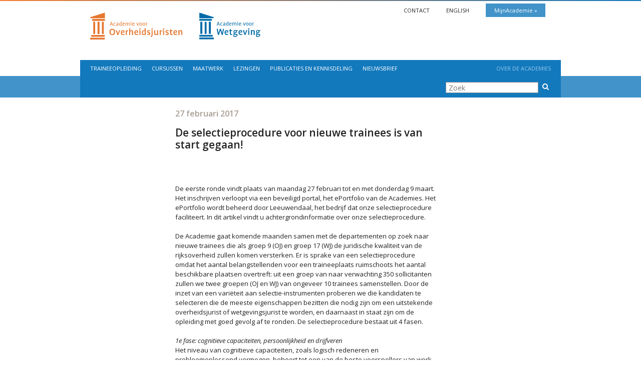

--- FILE ---
content_type: text/html; charset=UTF-8
request_url: https://rechtenoverheid.nl/newsitem/selectieprocedure-trainees-start-op-27-februari-2017-1
body_size: 4808
content:
<!doctype html>
<html class="no-js" lang="nl-NL">
<head>
    <meta charset="utf-8">
    <meta http-equiv="x-ua-compatible" content="ie=edge">
    <meta name="viewport" content="width=device-width, initial-scale=1.0">
    <title>De selectieprocedure voor nieuwe trainees is van start gegaan! | Academie voor Wetgeving / Academie voor Overheidsjuristen</title>

    <meta name="description" content="De eerste ronde vindt plaats van maandag 27 februari tot en met donderdag 9 maart. Het inschrijven verloopt via een beveiligd portal, het ePortfolio van de …"/>
        <meta property="og:locale" content="nl_NL" />
        <meta property="og:type" content="website" />
        <meta property="og:title" content="De selectieprocedure voor nieuwe trainees is van start gegaan! | Academie voor Wetgeving / Academie voor Overheidsjuristen" />
        <meta property="og:description" content="De eerste ronde vindt plaats van maandag 27 februari tot en met donderdag 9 maart. Het inschrijven verloopt via een beveiligd portal, het ePortfolio van de …" />
        <meta property="og:url" content="https://rechtenoverheid.nl/newsitem/selectieprocedure-trainees-start-op-27-februari-2017-1" />
        <meta property="og:site_name" content="Academie voor Wetgeving / Academie voor Overheidsjuristen" />
        <meta name="twitter:card" content="summary" />
        <meta name="twitter:title" content="De selectieprocedure voor nieuwe trainees is van start gegaan! | Academie voor Wetgeving / Academie voor Overheidsjuristen" />
        <meta name="twitter:description" content="De eerste ronde vindt plaats van maandag 27 februari tot en met donderdag 9 maart. Het inschrijven verloopt via een beveiligd portal, het ePortfolio van de …" />
        <meta name="robots" content="index, follow" />
        <!-- This site is being optimized with the Bob Bolt SEO Premium Extension™ v1.1.0 Platinum Edition Pro. -->


    <link rel="apple-touch-icon" sizes="76x76" href="/apple-touch-icon.png">
    <link rel="icon" type="image/png" sizes="32x32" href="/favicon-32x32.png">
    <link rel="icon" type="image/png" sizes="16x16" href="/favicon-16x16.png">
    <link rel="manifest" href="/manifest.json">
    <link rel="mask-icon" href="/safari-pinned-tab.svg" color="#5bbad5">
    <meta name="theme-color" content="#ffffff">

    <link href="https://fonts.googleapis.com/css?family=Open+Sans:400,400i,600,700,700i" rel="stylesheet">
    <link rel="stylesheet" href="/theme/acjur-acwet/styles/foundation.css?6bd736e2b6">
    <link rel="stylesheet" href="/theme/acjur-acwet/stylesheets/main.css?v=202006082">
    <link rel="stylesheet" href="/theme/acjur-acwet/stylesheets/override.css?cbe581a965">


	<meta name="generator" content="Bolt">
	<link rel="canonical" href="https://rechtenoverheid.nl/newsitem/selectieprocedure-trainees-start-op-27-februari-2017-1">
</head>
<body class="font-resize ">

    <div class="row header">
        <div class="innerrow columns">

        <div class="large-8 columns">
            <a class="hide-for-print" href="/">
                <h1 class="logo">
                    Academie voor Wetgeving / Academie voor Overheidsjuristen
                </h1>
            </a>

                            <img class="print-only" src="/theme/acjur-acwet/img/logo_acjurwet_print_nl.svg?4d91b879c9" />
                    </div>

        <div class="large-8 columns">
            <div class="meta-nav">
                    <a href="/over-de-academie/contact"
       title=''       class=''>
        Contact
    </a>
    <a href="/english"
       title=''       class=''>
        English
    </a>
    <a href="https://mijn.rechtenoverheid.nl"
              class='button'>
        MijnAcademie
    </a>

            </div>
        </div>

    </div>
    
    <div class="large-16 columns nav-container">
        <nav class="main top-bar">
    <ul class="title-area">
        <!-- Title Area -->
        <li class="name"><!-- Leave this empty --></li>
        <!-- Remove the class "menu-icon" to get rid of menu icon. Take out "Menu" to just have icon alone -->
        <li class="toggle-topbar menu-icon"><a href="#"><span>Menu</span></a></li>
    </ul>

    <section class="top-bar-section">
        <ul class="nav columns bolt-menu left">
                            <li class="index-1 first">
                    <a href="/traineeopleiding"
                        title=''                        class=''>
                        Traineeopleiding
                    </a>
                </li>
                            <li class="index-2">
                    <a href="/cursusoverzicht"
                        title=''                        class=''>
                        Cursussen
                    </a>
                </li>
                            <li class="index-3">
                    <a href="/maatwerk"
                        title=''                        class=''>
                        Maatwerk
                    </a>
                </li>
                            <li class="index-4">
                    <a href="/lezingen"
                        title=''                        class=''>
                        Lezingen
                    </a>
                </li>
                            <li class="index-5">
                    <a href="/publicaties-en-kennisdeling"
                        title=''                        class=''>
                        Publicaties en kennisdeling
                    </a>
                </li>
                            <li class="index-6">
                    <a href="/nieuwsbriefformulier-cursussen"
                        title=''                        class=''>
                        Nieuwsbrief
                    </a>
                </li>
                            <li class="index-7 last">
                    <a href="/over-de-academie"
                        title=''                        class=''>
                        Over de Academies
                    </a>
                </li>
                            <li class="index-8">
                    <a href="https://mijn.rechtenoverheid.nl"
                                                class='hide-for-desktop'>
                        Mijn Academie
                    </a>
                </li>
                            <li class="index-9">
                    <a href="/over-de-academie/contact"
                        title=''                        class='hide-for-desktop'>
                        Contact
                    </a>
                </li>
                            <li class="index-10">
                    <a href="/english"
                        title=''                        class='hide-for-desktop'>
                        English
                    </a>
                </li>
                        <li class="has-form">
                <div class="searchbox">
                    <form method="get" action="/search" id="searchform" enctype="text/plain">
                        <input type="search" name="search" value="" placeholder="Zoek">
                        <input type="submit" name="submit" value="">
                    </form>
                </div>
            </li>
        </ul>
    </section>
</nav>


    </div>
</div><!-- /header -->

        <div class="row full-width titlerow">
        <div class="innerrow">
            <div class="large-9 large-offset-3 columns">
                                    <!-- empty chaptername -->
                            </div>

            <div class="large-4  columns">
                <div class="searchbox">
                    <form method="get" action="/search" id="searchform" enctype="text/plain">
                        <input type="search" name="search" value="" placeholder="Zoek">
                        <input type="submit" name="submit" value="">
                    </form>
                </div>
            </div>
        </div><!-- /innerrow -->
    </div><!-- /titlerow -->

    
<div class="row contentrow">
    <!-- side menu -->
    <div class="large-3 columns menucol">
        
                            

        

    



    
                    
        </div>
    <!-- /sidemenu -->

    <div class="large-9 columns maincol">

                            <h2 class="themeheader">27 februari 2017</h2>
        
        <h1>De selectieprocedure voor nieuwe trainees is van start gegaan!</h1>

        
        
        
        <div class="intro">
            
        </div>

        <div class="body">
            <p><br />De eerste ronde vindt plaats van maandag 27 februari tot en met donderdag 9 maart. Het inschrijven verloopt via een beveiligd portal, het ePortfolio van de Academies. Het ePortfolio wordt beheerd door Leeuwendaal, het bedrijf dat onze selectieprocedure faciliteert. In dit artikel vindt u achtergrondinformatie over onze selectieprocedure.<br /><br />De Academie gaat komende maanden samen met de departementen op zoek naar nieuwe trainees die als groep 9 (OJ) en groep 17 (WJ) de juridische kwaliteit van de rijksoverheid zullen komen versterken. Er is sprake van een selectieprocedure omdat het aantal belangstellenden voor een traineeplaats ruimschoots het aantal beschikbare plaatsen overtreft: uit een groep van naar verwachting 350 sollicitanten zullen we twee groepen (OJ en WJ) van ongeveer 10 trainees samenstellen. Door de inzet van een variëteit aan selectie-instrumenten proberen we die kandidaten te selecteren die de meeste eigenschappen bezitten die nodig zijn om een uitstekende overheidsjurist of wetgevingsjurist te worden, en daarnaast in staat zijn om de opleiding met goed gevolg af te ronden. De selectieprocedure bestaat uit 4 fasen.<br /><br /><em>1e fase: cognitieve capaciteiten, persoonlijkheid en drijfveren</em><br />Het niveau van cognitieve capaciteiten, zoals logisch redeneren en probleemoplossend vermogen, behoort tot een van de beste voorspellers van werk- en studiesucces. Daarom vindt de cognitieve capaciteitentest al in de eerste selectieronde plaats. Met deze test worden het algemene niveau van cognitieve capaciteiten en de capaciteiten op het gebied van verbaal, cijfermatig en visueel denken onderzocht.<br />Ook vullen kandidaten in de eerste fase een persoonlijkheidsvragenlijst en een drijfverenvragenlijst in. De persoonlijkheidsvragenlijst toont de mate waarin een kandidaat over relevante eigenschappen en competenties van een wetgevingsjurist of overheidsjurist beschikt. Deze zijn vastgelegd in de <a href="http://academievoorwetgeving.nl/files/2013-09/Competentieprofiel%20wetgevingsjurist.pdf">competentieprofielen</a> waarop ook de masteropleidingen zijn gebaseerd. De drijfverenvragenlijst onderzoekt welke waarden en motieven kandidaten sterk of juist minder sterk in hun werk nastreven. Het geeft een beeld van iemands motivatie en ambitie.<br /><br /><em>2e fase: studieresultaten, (werk)ervaring en juridische capaciteiten</em><br />In de tweede fase van de selectie staan studieresultaten (zowel cijfers als vakkenpakket), relevante (werk)ervaring en juridische capaciteiten centraal. De juridische capaciteiten worden in deze fase gemeten door het beantwoorden van vier juridische open vragen.<br /><br /><em>3e fase: competenties, ontwikkelcapaciteiten en juridische schrijfvaardigheid</em><br />De overgebleven kandidaten volgen een assessment, dat bestaat uit een interview en een simulatie. In het gestructureerde competentiegerichte interview met een psycholoog wordt de kandidaat bevraagd op competenties uit het functieprofiel middels de STARR-methodiek (STARR staat voor situatie, taak, actie, resultaat en reflectie). Ook wordt het ontwikkelpotentieel van de kandidaat gemeten. Daarnaast wordt in een serie korte rollenspellen het werk en de context van de wetgevings-/overheidsjurist belicht en gezocht naar relevante competenties.<br />De juridische schrijfvaardigheid wordt gemeten door een juridische schrijfopdracht. De kandidaat krijgt de opdracht in een beperkte tijd een nota te schrijven over een ter plekke uitgedeelde casus. Aan de hand van dit stuk beoordeelt de Academie of de kandidaat in staat is om een gestructureerd en overtuigend betoog over een juridisch onderwerp te houden.<br /><br /><em>4e fase: goede jurist en goede ambtenaar</em><br />Voor de laatste selectieronde spreekt de kandidaat met twee selectiecommissies. De commissies bestaan uit leidinggevenden van juridische directies binnen de Rijksoverheid. Zij bevragen de kandidaten op juridische dilemma’s en vraagstukken uit de praktijk en beoordelen of zij hen goede juristen en goede ambtenaren vinden.&nbsp;<br /><br /><em>Ten slotte</em><br />Zoals duidelijk mag zijn uit het bovenstaande organiseert de Academie jaarlijks een uitdagende selectieprocedure: niet alleen voor kandidaten, maar ook voor een groot deel van de staf van de Academie, die in de procedure een of meerdere rollen vervult. De Academie werkt in de selectie samen met een extern bureau: dit jaar is dat voor het eerst Leeuwendaal.</p><p>&nbsp;</p>
        </div>

        
        
                
                
                
                
                
                
                
                
                
                
                
                        
                
                
                
                
        
                    <div class="block white-block socialblock">
    <h2 class="socials">Delen</h2>

    <!-- AddToAny BEGIN -->
    <div class="a2a_kit a2a_kit_size_24 a2a_default_style">
        <a class="a2a_dd" href="https://www.addtoany.com/share"></a>
        <a class="a2a_button_email"></a>
        <a class="a2a_button_linkedin"></a>
        <a class="a2a_button_x"></a>
        <a class="a2a_button_whatsapp"></a>
        <a class="a2a_button_print"></a>
    </div>
    <script async src="https://static.addtoany.com/menu/page.js"></script>
    <!-- AddToAny END -->
</div>
<hr />
            </div> <!-- /maincol -->

    <div class="large-4 columns extracol">
                        
        
        
        






    
    

            







    
                    
        </div><!-- extracol -->
</div>


        <div class="row full-width footer">
        <div class="innerrow">
            <div class="large-5 columns">
                <h3>Academie voor Wetgeving / Academie voor Overheidsjuristen</h3>
                <p>Lange Voorhout 62<br />
                    2514 EH Den Haag<br />
                    <a class="hide-for-print" href="/page/contact">Routebeschrijving</a>
                </p>
                <p>T &nbsp;070 - 312 98 30<br />
                    E &nbsp;<a href="mailto:academie@acwet.nl">academie@acwet.nl</a><br />
                    E &nbsp;<a href="mailto:academie@acjur.nl">academie@acjur.nl</a>
                </p>
            </div>
            <div class="large-5 columns socialcol">
                <h3>Volg de Academie op</h3>
                <p><a href="http://www.linkedin.com/company/academie-voor-overheidsjuristen" target="_blank" class="noborder"><span class="socials in"></span></a><a href="http://www.linkedin.com/company/academie-voor-overheidsjuristen" target="_blank">LinkedIn</a></p>
                <p><a href="https://www.instagram.com/rijksjurist/" target="_blank" class="noborder"><span class="socials ig"></span></a><a href="https://www.instagram.com/rijksjurist/" target="_blank">Instagram</a></p>
                <p><a href="/page/nieuwsbriefformulier-cursussen" class="noborder"><span class="socials nb"></span></a><a href="/page/nieuwsbriefformulier-cursussen">Nieuwsbrief</a></p>
            </div>
            <div class="large-4 columns certificering-col">
                <p>De Academie voor Wetgeving en de Academie voor Overheidsjuristen maken deel uit van de Stichting Recht en Overheid en zijn geregistreerd in het CRKBO.
</p>
                <p>&copy; Academie voor Wetgeving <br />
                    &copy; Academie voor Overheidsjuristen</p>
                <p>KvK nummer: 27245163</p>
            </div>
        </div>
    </div><!-- /footer -->

<script>
    (function(i,s,o,g,r,a,m){i['GoogleAnalyticsObject']=r;i[r]=i[r]||function(){
    (i[r].q=i[r].q||[]).push(arguments)},i[r].l=1*new Date();a=s.createElement(o),
    m=s.getElementsByTagName(o)[0];a.async=1;a.src=g;m.parentNode.insertBefore(a,m)
    })(window,document,'script','https://www.google-analytics.com/analytics.js','ga');

    ga('create', 'UA-92311351-2', 'auto');
    ga('set', 'forceSSL', true); // Toelichting CBP: Gebruik altijd https voor Google Analytics
    ga('set', 'anonymizeIp', true); // Toelichting CBP: Zet de IP-maskering aan
    ga('send', 'pageview');
</script>



<script src="/theme/acjur-acwet/js/respond.min.js?37e5c8c564"></script>
<script src="https://ajax.googleapis.com/ajax/libs/jquery/1.10.2/jquery.min.js"></script>
<script src="/theme/acjur-acwet/js/custom.modernizr.js?59e77cb887"></script>
<script src="/theme/acjur-acwet/js/foundation.min.js?62cfca8093"></script>
<script src="/theme/acjur-acwet/js/foundation/foundation.clearing.js?ab3d439261"></script>
<script src="/theme/acjur-acwet/js/foundation/foundation.reveal.js?8defeca4d3"></script>
<script src="/theme/acjur-acwet/js/foundation/foundation.topbar.js?d61cd27336"></script>
<script src="/theme/acjur-acwet/js/acjur-acwet.js?233b43b9af"></script>
</body>
</html>


--- FILE ---
content_type: text/css
request_url: https://rechtenoverheid.nl/theme/acjur-acwet/stylesheets/main.css?v=202006082
body_size: 6094
content:
.clearfix:after,.clearfix:before{content:"";display:table}.clearfix:after{clear:both}.menucol:after{content:'.';visibility:hidden}body{font-family:"Open Sans",Arial,sans-serif;position:relative;padding-top:2px}body.homepage{background:url(../img/bg-homepage.svg) top center repeat-y}body:before{content:'';position:absolute;width:100%;height:2px;background:-webkit-gradient(linear,left top,right top,from(#f37f33),to(#1379bd));background:linear-gradient(to right,#f37f33,#1379bd);top:0}.alpha,.beta,.gamma,h1,h2,h3,h4,h5,h6{font-family:"Open Sans",Arial,sans-serif;font-weight:400;line-height:1.2}.alpha.strong,.strong.alpha,h1.strong{font-weight:700;color:#000}.alpha+.intro,.beta+.intro,h1+.intro,h2+.intro{margin-top:3rem}.intro{margin-bottom:3rem}.beta.subheader,.subheader.beta,h2.subheader{margin-top:-14px;color:#1379bd}.beta.subtitle,.subtitle.beta,h2.subtitle{margin-bottom:2rem}.beta.themeheader,.themeheader.beta,h2.themeheader{color:#a89d93;font-size:1.12em}.beta.persoon,.persoon.beta,h2.persoon{font-size:1.12em;color:#000}.beta em,h2 em{font-size:.85em}.beta.strong,.strong.beta,h2.strong{font-weight:700}.beta,.beta a,.gamma,.gamma a,h2,h2 a,h3,h3 a{color:#1379bd}.orange-heading .beta,.orange-heading .beta a,.orange-heading .gamma,.orange-heading .gamma a,.orange-heading h2,.orange-heading h2 a,.orange-heading h3,.orange-heading h3 a{color:#f37f33}h4,h4 a{color:#1379bd}.orange-heading h4,.orange-heading h4 a{color:#f37f33}h4.special{color:#645d5c;font-style:italic}.alpha{margin-top:3rem}a{color:#222}a:hover{color:#1379bd}a:visited{color:inherit}a p{color:#222}ol,p,ul{font-size:14px;line-height:1.4}li a,p a{color:#1379bd}li a:hover,p a:focus,p a:hover{border-bottom:1px dotted #1379bd}.intro p,p.intro{font-size:1em}.body li a,.body p a,.intro li a,.intro p a{border-bottom:1px dotted #1379bd;color:#1379bd}.body li a:active,.body li a:focus,.body li a:hover,.body p a:active,.body p a:focus,.body p a:hover,.intro li a:active,.intro li a:focus,.intro li a:hover,.intro p a:active,.intro p a:focus,.intro p a:hover{background-color:#e3ebef}div.quote{background:#e3ebef;padding:1.25em;font-style:italic;border-left:none}div.quote span.source{display:block;width:100%;color:#645d5c;font-style:normal;margin-top:.5em}blockquote{background:#e3ebef;padding:1.25em;font-style:italic;border-left:none}blockquote p{color:#222}blockquote img{float:left;margin-right:1em}.body p img,.intro p img{margin:.5em}.body p img[style*="float: left;"]{margin-right:1em}.body p img[style*="float: right;"]{margin-left:1em}.body ol,.body ul,.intro ol,.intro ul{margin-left:1.25em}.body{margin-bottom:20px}.no-margin-bottom{margin-bottom:0}.clickable{cursor:pointer}table{border:0;border-collapse:collapse}table tbody tr td{vertical-align:top;font-size:12px}table tr td,table tr th{padding:.28em .725em}table tr.alt,table tr.even,table tr:nth-of-type(2n){background:#f2f2e8}table tfoot,table thead{background:0 0}table td a{color:#1379bd}table td a:hover{border-bottom:1px dotted #1379bd}.kleur{padding:1em;margin-bottom:1em;width:200px}.orange{background:#f37f33}.lightorange{background:#f48b48}.blue{background:#1379bd}.lightblue{background:#4193c9}.purple{background:#9f1f8b}.warmgrey{background:#a89d93}.creme{background:#f2f2e8}.darkgrey{background:#645d5c}.grid-voorbeeld .column p,.grid-voorbeeld .columns p{background:#e3ebef;padding:1em}.row.grid-voorbeeld{margin-bottom:1em}.block{margin:0 0 20px 0}.block .beta,.block h2{color:#222;margin-top:.5em;line-height:1;font-weight:700}.block .subheader.beta,.block .subheader.gamma,.block h2.subheader,.block h3.subheader{margin-bottom:.8em;margin-top:0;color:#645d5c;font-weight:400}.block ul{margin-left:1em}.block .gamma,.block .gamma a,.block h3,.block h3 a{font-weight:700;font-size:14px;color:#222;margin-bottom:.5em}.block h4,.block h4 a{font-size:14px;color:#222;margin-bottom:.5em}.block .gamma a:hover,.block h3 a:hover,.block h4 a:hover{color:#1379bd}.block p{color:#645d5c;line-height:1.3;margin-bottom:.75em}.block p.small{font-size:12px}.block hr{margin:0}.block img{float:left;margin-right:20px;margin-top:7px;margin-bottom:3px}.block ul.sidenav{margin-left:-1px}.block .contentlist{margin-left:0}.block .contentlist .beta,.block .contentlist h2{margin:0}.block .contentlist li.active,.block .contentlist li:hover{background:#fff}.block .contentlist li.active .beta,.block .contentlist li.active h2,.block .contentlist li:hover .beta,.block .contentlist li:hover h2{color:#1379bd}a.block{display:block;-webkit-transition:background-color .3s ease-out 0s;transition:background-color .3s ease-out 0s}a.block .innerblock{padding:11px 1em}.block,.light-bg-block{background:#e3ebef}.creme-block{background:#f2f2e8}.orange-block{background:#f37f33}.blue-block{background:#1379bd}.purple-block{background:#9f1f8b}.warmgrey-block{background:#a89d93}.white-block{background:#fff}.stationery-block{background:#e3ebef}.innerblock{padding:.2em 15px}.white-block .innerblock{padding:.2em 0}.block.actieblock .beta,.block.actieblock h2{font-weight:400}.blue-block .beta,.blue-block h2,.purple-block .beta,.purple-block h2,.purple-block.block p,.warmgrey-block .beta,.warmgrey-block h2,.warmgrey-block.block p{color:#fff}.blocktitle.beta,h2.blocktitle{background:#1379bd;display:inline-block;padding:.3em .5em;margin:0;font-size:.9em;color:#fff;font-weight:400}.white-block .blocktitle.beta,.white-block h2.blocktitle{color:#000;background:#fff;padding-left:0;margin-bottom:0}.actieblock a,a.actielink{display:block;padding-bottom:10px;font-size:13px;color:#fff}.actieblock a:hover,a.actielink:hover{color:#e3ebef}.actieblock a:after,a.actielink:after{content:" \00BB"}ul.arrowlist{list-style:none;margin-left:0}ul.arrowlist li a{display:inline-block;padding-right:1em;background:url(../img/arrow_grey.png) right 3px no-repeat;border-bottom:1px dotted transparent}ul.arrowlist li a:hover{border-bottom:1px dotted #1379bd}ul.arrowlist li p{line-height:1.2;margin-top:3px}ul.arrowlist li a:hover{background:url(../img/arrow_blue.png) right center no-repeat}hr{margin:1em 0}a.stationery-block:hover{background-color:#1379bd}a.purple-block:hover{background:#7f196f}.contactpersoonblock img{width:80px}.toggleblock{margin-bottom:1rem}.toggleblock .toggle{cursor:pointer;border-bottom:1px dotted #1379bd;padding:.5em 0}.toggleblock .toggle:before{content:url(../img/arrow_blue.png);display:inline-block;width:10px;margin-right:5px;-webkit-transition:-webkit-transform .1s ease-in;transition:-webkit-transform .1s ease-in;transition:transform .1s ease-in;transition:transform .1s ease-in,-webkit-transform .1s ease-in;-webkit-transform-origin:50% 60%;transform-origin:50% 60%}.toggleblock .toggle.opened{border-bottom:1px dotted transparent}.toggleblock .toggle.opened:before{-webkit-transform:rotate(90deg);transform:rotate(90deg)}.toggleblock .toggleable{border-bottom:1px dotted #1379bd}.button,button{border-radius:5px;padding-bottom:.6em;padding-top:.5em;font-weight:400;background:#a89d93;border-color:#8f847a;-webkit-box-shadow:0 1px 0 rgba(255,255,255,.2) inset;box-shadow:0 1px 0 rgba(255,255,255,.2) inset}.button:hover,button:hover{background:#8f847a}.button.primary,button.primary{background-color:#1379bd;border-color:#0e6096}.button.primary:hover,button.primary:hover{background-color:#0e6096}.body-acwet .button.contrary,.body-acwet button.contrary{background:#f37f33;border-color:#c26529;color:#fff}.body-acwet .button.contrary:hover,.body-acwet button.contrary:hover{background:#c26529}.body-acjur .button.contrary,.body-acjur button.contrary{background:#1278bc;border-color:#0e6096;color:#fff}.body-acjur .button.contrary:hover,.body-acjur button.contrary:hover{background:#0e6096}.button.orange,button.orange{background:#f37f33;border-color:#c26529}.button.orange:hover,button.orange:hover{background:#c26529}.button.blue,button.blue{background:#1278bc;border-color:#0e6096}.button.blue:hover,button.blue:hover{background:#0e6096}.button.purple,button.purple{background:#9f1f8b;border-color:#7f196f}.button.purple:hover,button.purple:hover{background:#7f196f}.button.small,button.small{padding-top:.25em;padding-bottom:.35em}.button.flat,button.flat{border-radius:0;-webkit-box-shadow:none;box-shadow:none;border:0;background-image:url(../img/arrow_white.png);background-repeat:no-repeat;background-position:right +10px center}.button.flat:after,button.flat:after{content:none}.button:after,a.button:after,button:after{content:" \00BB"}a.morelink,span.morelink{display:block;font-size:14px;color:#1379bd;margin-bottom:1em}a.morelink:after,span.morelink:after{content:" \00BB"}a.morelink.noarrow:after,span.morelink.noarrow:after{content:""}a.more_arrow,span.more_arrow{width:7px;height:10px;display:inline-block;background:url(../img/arrow_grey.png) right 0 no-repeat;border-bottom:0}a.more_arrow:hover{background-position:right -40px;border-bottom:none}.button.disabled:hover{cursor:default;background-color:#1379bd;border-color:#0e6096}.contentlist{list-style:none;margin-bottom:2rem}.contentlist.contentlist-previous{margin-top:4rem}.contentlist li{border-bottom:1px solid #ddd}.contentlist li:hover{border-bottom:1px dotted #1379bd}.contentlist li.listheader{margin-top:2em;border-bottom:none;padding:0}.contentlist li.listheader .beta,.contentlist li.listheader .gamma,.contentlist li.listheader h2,.contentlist li.listheader h3{color:#1379bd}.contentlist li.firstnews{margin-bottom:2em}.contentlist li.firstnews .beta,.contentlist li.firstnews h2{color:#222;font-weight:700}.contentlist .rightinfo{position:absolute;right:3px;bottom:.5em;color:#1379bd}.contentlist .topinfo{display:block;width:100%;text-align:left;color:#1379bd}.contentlist .gamma,.contentlist h3{color:#222;font-size:15px;margin-bottom:.3em;font-weight:700}.contentlist h4{max-width:410px;line-height:1.5}.contentlist p{margin-bottom:0}.contentlist p.phone{margin-top:5px}.contentlist img{float:left;margin-right:1em;margin-bottom:.5em}.contentlist a.listitem,.contentlist div.listitem{display:block;padding:.5em .2em;position:relative}.contentlist a:hover{background:#e3ebef;border-bottom:none}.opleidingscol .label,ul.contentlist .label{background:#1379bd;margin-left:1em}.homepage .opleidingscol .label,.homepage ul.contentlist .label{position:absolute;right:3px;top:10px}.cursuslist .listitem .gamma,.cursuslist .listitem h3{margin-right:60px}.docentenitem img,.medewerkeritem img{width:100px}.flex-video{margin-bottom:10px}.video-block ul.contentlist li p{display:none}.video-block ul.contentlist li:hover .beta,.video-block ul.contentlist li:hover h2{color:#000}.video-block ul.contentlist li.active{background:0 0}.video-block ul.contentlist li.active p{display:block}.video-block ul.contentlist li.active .beta,.video-block ul.contentlist li.active h2{font-weight:700;color:#000}.feature{position:relative;width:100%;height:300px;margin-bottom:20px;overflow:hidden}.feature img{width:100%;height:100%;-o-object-fit:cover;object-fit:cover}.feature .beta,.feature h2{color:#222;font-weight:700}.feature-text.large-10{display:block;position:absolute;bottom:0;left:0;background:#e3ebef;background:rgba(255,255,255,.8);padding:5px 20px 20px}.feature-text p{margin-bottom:0}label{margin-bottom:.4em;color:#222}.error small,small.error{background:#9f1f8b}.error label,label.error{color:#9f1f8b}.error input,.error textarea,input.error,textarea.error{border-color:#9f1f8b}fieldset{border:none;padding:0;margin:1em 0 1.3em 0}fieldset legend{color:#1379bd;background:0 0;padding:0 0 .7em 0;font-weight:400;margin:0 0 .7em 0;font-size:16px;-webkit-appearance:none}input[type=checkbox],input[type=file],input[type=radio],select{margin:0 0 .6em}select{margin-bottom:14px}input[type=checkbox],input[type=radio]{margin-top:8px;margin-bottom:0;margin-right:5px}span.required:after{content:" *";color:#1379bd;font-size:11px}.boltform label.required:after{color:#1379bd!important;font-size:11px}.boltform{margin-top:1em}.boltforms-row{margin-bottom:1em}.boltforms-row label{width:140px;margin-right:20px;display:inline-block;line-height:1.2}.boltforms-row input{width:320px;display:inline-block;vertical-align:top}.boltforms-row input.main{margin-bottom:40px}.boltforms-row input[type=checkbox]{width:20px;margin-top:3px}.boltforms-row.boltforms-checkbox-row label{width:auto;min-width:140px}.boltforms-row div[type=date]{width:320px;display:inline-block;vertical-align:top}.boltforms-row select{width:auto;max-width:320px}.boltforms-row input[type=submit]{margin-top:20px}.form-block{margin-top:2em}.js-cm-form label{display:inline}.js-cm-form .form-row{margin-bottom:1rem}.gallery-block .gallery-list img{margin:0}ul.gallery-list li{margin-right:0;margin-bottom:10px}ul.gallery-list{margin-left:0;padding:10px 5px 5px 5px}.homepage .logo-acjur{position:absolute;top:26px;right:calc(50% + 512px);width:calc(40vw - 487.5px);min-width:220px}.homepage .logo-acwet{position:absolute;top:26px;left:calc(50% + 512px);width:calc(40vw - 487.5px);min-width:220px}.homerow{padding-bottom:0}.homebuttonrow{padding-bottom:2rem}.homebottomrow{padding-bottom:30px}.homeblock .beta,.homeblock h2{background:#4193c9;color:#fff;font-size:18px;font-weight:700;padding-left:.625em;margin:0;-webkit-transition:background-color .3s ease-out 0s;transition:background-color .3s ease-out 0s;line-height:1.5;height:4em;display:-webkit-box;-webkit-line-clamp:2;-webkit-box-orient:vertical}.homeblock img{width:100%}.homeblock p{background:#e3ebef;padding:10px 10px 1em 10px;height:auto;overflow:hidden;line-height:1.3em}.homebuttons{position:relative}.homebuttons a.button.big{display:-webkit-box;display:-ms-flexbox;display:flex;-webkit-box-align:center;-ms-flex-align:center;align-items:center;width:100%;height:75px;margin-bottom:15px;text-align:left;padding-left:1em}.homebuttons a.button.big:hover{background-color:#1379bd}.homebuttons .button{background-color:#4193c9}.homebuttons .button .beta,.homebuttons .button h2{color:#fff;font-size:18px;line-height:1.3;font-weight:700;margin:0;-webkit-hyphens:none;-ms-hyphens:none;hyphens:none}.nav-container{background:#1379bd}.nav{list-style:none;margin-bottom:0;padding:0}.nav li{padding:0}.nav li a{color:#fff;text-transform:uppercase;margin:0 15px}.nav li a:hover{color:#000!important;border-bottom:none}.nav li a.button{background-color:#f37f33;color:#fff;max-width:200px}.nav li a.mijnacademie{text-transform:none}.meta-nav{text-align:right;margin-top:5px}.meta-nav a{color:#222;text-transform:uppercase;font-size:13px;margin-right:30px}.meta-nav .button{border-radius:0;-webkit-box-shadow:none;box-shadow:none;border:0;text-transform:none;margin-right:1em;background-color:#4193c9;color:#fff;-webkit-transition:background-color 150ms ease-out;transition:background-color 150ms ease-out}.meta-nav .button:hover{background-color:#f37f33}.menucol-inner{background:#e3ebef;margin:1.25em -.625em 0;padding:.1em .625em .1em}.sidenav{margin:15px 0 0 4px;background:#e3ebef}.sidenav li{list-style-image:url(../img/arrow_white.png);margin-bottom:1.25em;font-size:16px}.sidenav li a{font-size:16px;color:#222;line-height:1;-webkit-hyphens:auto;-ms-hyphens:auto;hyphens:auto}.sidenav li.active,.sidenav li:hover{list-style-image:url(../img/arrow_blue.png)}.sidenav li.active>a,.sidenav li:hover>a{color:#1379bd}.sidenav li.overheidsjurist.active,.sidenav li.overheidsjurist:hover{list-style-image:url(../img/arrow_orange.png)}.sidenav li.overheidsjurist.active>a,.sidenav li.overheidsjurist:hover>a{color:#f37f33}.sidenav li.overheidsjurist li.active>a,.sidenav li.overheidsjurist li:hover>a{color:#f37f33}.sidenav li.overheidsjurist a.active,.sidenav li.overheidsjurist a:hover{color:#f37f33;border-bottom:1px dotted #f37f33}.sidenav ul{background-color:#fff;margin-top:1.25em;margin-right:-15px;margin-left:-15px;padding:10px 15px 1px}.sidenav ul li{list-style:none;margin-bottom:10px}.sidenav ul li.active,.sidenav ul li:hover{list-style:none}body.font-resize .alpha,body.font-resize h1{font-size:1.3em;font-weight:600}body.font-resize .beta,body.font-resize h2{font-size:1.05em;font-weight:600}body.font-resize .blocktitle.beta,body.font-resize h2.blocktitle{font-size:.75em}body.font-resize .sectiontitle.beta,body.font-resize h2.sectiontitle{font-size:20px;margin-top:14px;font-weight:700}body.font-resize .listheader .beta,body.font-resize .listheader h2{font-size:1.05rem}body.font-resize .gamma,body.font-resize h3{font-size:1.05em;font-weight:600}body.font-resize .contentlist .gamma,body.font-resize .contentlist h3{font-size:13px;font-weight:700}body.font-resize .block .beta,body.font-resize .block h2{line-height:normal}body.font-resize .block .gamma,body.font-resize .block h3{font-size:13px}body.font-resize .actieblock .beta,body.font-resize .actieblock h2{line-height:1.2}body.font-resize ul.nav li a{font-size:11px}body.font-resize .sidenav li a{font-size:14px;font-weight:600}body.font-resize .footer .gamma,body.font-resize .footer h3{font-size:15px}body.font-resize .footer p{font-size:11px}body.font-resize ol,body.font-resize p,body.font-resize ul{font-size:13px;line-height:1.5}body.font-resize .intro p,body.font-resize p.intro{font-size:16px}body.font-resize label{font-size:.75em}body.font-resize .meta-nav a{font-size:11px}body.font-resize dl,body.font-resize dl dd p,body.font-resize dl dd ul{font-size:13px}body.font-resize dl.horizontal{font-size:13px}body.font-resize .themeheader.beta,body.font-resize h2.themeheader{font-size:16px;margin-bottom:1rem}body.font-resize .persoon.beta,body.font-resize h2.persoon{font-size:16px;margin-bottom:.5rem}body.font-resize .homeblock .beta,body.font-resize .homeblock h2{font-size:15px;line-height:1.8}body.font-resize .homebuttons .button .beta,body.font-resize .homebuttons .button h2{font-size:15px}body.font-resize a.backlink,body.font-resize a.morelink{font-size:12px}body.font-resize .searchbox input[type=text]{font-size:12px}body.font-resize .button,body.font-resize button{font-size:14px;line-height:normal}.mainimg{margin-bottom:20px}.coverimg{float:left;margin:0 20px 10px 0}input[type=search]::-webkit-search-cancel-button,input[type=search]::-webkit-search-decoration,input[type=search]::-webkit-search-results-button,input[type=search]::-webkit-search-results-decoration{display:none}.clearing-blackout{background-color:rgba(0,0,0,.85)}.clearing-assembled .clearing-container .carousel{background-color:transparent}.clearing-assembled .clearing-container .visible-img{background-color:transparent}.clearing-assembled .clearing-container .carousel>ul li{opacity:.6}p.clearing-caption{color:#fff}.searchbox{width:100%;margin-top:10px}.top-bar .searchbox{margin-top:0}.searchbox input{display:inline-block}.searchbox input[type=search]{width:calc(100% - 48px);margin-bottom:0;vertical-align:bottom;border:1px solid #979797;border-radius:0}.extracol .searchbox input[type=search]{width:88%}.titlerow .searchbox input[type=search]{width:185px;height:22px;padding:5px}.searchbox input[type=submit]{background-color:transparent;background-image:url(../img/search.svg);background-position:center center;background-repeat:no-repeat;border:0;height:28px;width:28px;margin-left:-4px;cursor:pointer;-webkit-appearance:none}.extracol .searchbox input[type=submit],.maincol .searchbox input[type=submit]{background:transparent url(../img/sprite.png) -43px -62px no-repeat}.extracol .searchbox input[type=submit]:hover,.maincol .searchbox input[type=submit]:hover{background:transparent url(../img/sprite.png) -28px -62px no-repeat}.extracol .searchbox input[type=submit]:active,.maincol .searchbox input[type=submit]:active{background:transparent url(../img/sprite.png) -58px -62px no-repeat}.titlerow .searchbox input[type=submit],.top-bar .searchbox input[type=submit]{background-image:url(../img/search-white.svg);height:22px}.homebuttonrow .searchbox{display:-webkit-box;display:-ms-flexbox;display:flex;height:75px;background-color:#4193c9;padding:1.4em .6em 0 1em}.homebuttonrow .searchbox input[type=search]{width:auto;-webkit-box-flex:1;-ms-flex:1 1 50px;flex:1 1 50px;width:100%;min-width:30px}.homebuttonrow .searchbox input[type=submit]{width:2rem;-webkit-box-flex:0;-ms-flex:0 0 2rem;flex:0 0 2rem;background-position:15px center;background-image:url(../img/search-white.svg)}.homebuttonrow .searchbox form{display:-webkit-box;display:-ms-flexbox;display:flex}#searchform{margin-bottom:0}.maincol .opleidingen-block .searchbox input[type=submit]{background:transparent url(../img/sprite.png) 3px -62px no-repeat;border:0;height:18px;width:15px;margin:0;margin-left:.2em;padding:0;cursor:pointer;-webkit-appearance:none}.noborder{border:0 none!important}.row{background-color:#fff}.row.full-width{max-width:100%}.full-width .innerrow{max-width:60em;margin:0 auto}.logo.alpha,h1.logo{background:url(../img/logo_acjurwet.svg) top left no-repeat;width:340px;height:56px;margin-top:23px;margin-bottom:39px;text-indent:-4000px}.logo.logo-en.alpha,h1.logo.logo-en{background-image:url(../img/logo_acjurwet_en.svg)}.titlerow{background:#4193c9;margin-bottom:20px}.titlerow .innerrow{background:#1379bd;height:31px}.sectiontitle.beta,h2.sectiontitle{background:#fff;display:inline-block;font-size:22px;font-weight:700;margin:0;padding:3px 3em 2px .625em}.sectiontitle.beta a,h2.sectiontitle a{color:#222}.maincol{padding-bottom:50px}.row.footer{background:#645d5c}.row.footer .innerrow{background:url(../img/bg-footer.svg) bottom right no-repeat;height:175px}.footer p{color:#e1d4d4;font-size:13px;line-height:1.2}.footer .gamma,.footer h3{font-size:18px;font-weight:600;color:#fff}.footer a{color:#fff;border-bottom:1px dotted #fff}.footer a:hover{color:#fff}.footer [class*=column]+[class*=column]:last-child{float:left}.socialcol .gamma,.socialcol h3{margin-bottom:1em}span.socials{width:24px;height:24px;display:inline-block;margin-right:10px;vertical-align:middle;background-color:#ececec;background-position:center center;background-repeat:no-repeat;border:1px solid #979797;border-radius:3px}span.socials.in{background-image:url(../img/linkedin.svg)}span.socials.ig{background-image:url(../img/instagram.svg)}span.socials.fb{background-image:url(../img/facebook.svg)}span.socials.nb{background-image:url(../img/envelope-o.svg)}a.silent,a.silent:hover{border-bottom:0}.certificering-col p{font-size:14px}.socialblock{margin-top:2em;padding-bottom:10px}.addthis_toolbox a{font-size:14px;color:#645d5c;margin-right:1em}.addthis_toolbox a span{margin-right:5px}div.addthis_inline{display:inline-block;width:21%;vertical-align:top;height:16px}div.addthis_inline+div.addthis_inline{width:74%}.addthis_inline>span{float:left;margin-right:5px}.addthis_inline span>a{line-height:16px}.mailto{height:16px;line-height:1;display:inline-block}.addthis_default_style .at300b,.addthis_default_style .at300bo,.addthis_default_style .at300m{padding:0 0!important}.opleidingen-block{background:#9f1f8b;display:inline-block;width:100%;color:#fff;margin-bottom:20px}.opleidingen-block .large-8{padding:20px}.opleidingen-block .large-8.themelist-column{padding-right:10px}.opleidingen-block .large-8:first-child{border-right:1px solid #bc64ae;height:100%}.opleidingen-block .gamma,.opleidingen-block h3{font-size:21px;margin-top:0}.opleidingen-block .beta,.opleidingen-block .gamma,.opleidingen-block h2,.opleidingen-block h3{color:#fff}.opleidingen-block p a{color:#fff;border-bottom:1px dotted #fff}.opleidingen-block ul.arrowlist li{margin-bottom:7px}.opleidingen-block ul.arrowlist li a{background:0 0;padding-right:0;color:#fff}.opleidingen-block ul.arrowlist li a:hover{border-bottom:1px dotted #fff}.opleidingen-block .buttongroup{margin-top:1.6rem}.opleidingen-block a.button{background-color:#bc64ae;text-align:left;margin-bottom:1em;padding:.5em;width:100%;line-height:1.5}.opleidingen-block a.button:hover{background-color:#b846a5}.opleidingen-block a.button .beta,.opleidingen-block a.button h2{margin:0;padding-right:15px;line-height:1.5}.opleidingen-block .searchbox input[type=text]{width:13.5em}.filterblock .beta,.filterblock h2{color:#1379bd;font-size:1em}.filterblock legend{color:#645d5c;margin-bottom:0;padding-bottom:5px;font-size:14px}.filterblock form{margin-bottom:0}.filterblock .morelink{margin-top:2em}.cursuslist .gamma span.subheader,.cursuslist h3 span.subheader{font-size:13.7px;padding-left:.5em}.opleidingscol .alpha,.opleidingscol h1{margin-bottom:1em}.opleidingscol .label{font-size:13.1333px;vertical-align:top;font-weight:400}dl dt{color:#645d5c}dl.horizontal dt{clear:left;float:left;text-overflow:ellipsis;white-space:nowrap;width:100px}dl.horizontal dd{margin-left:110px}dl.datelist dd span{display:inline-block}dl span.date{margin-right:.5rem}dl dd p,dl dd ul{font-size:16px;list-style:none;margin:0}.opleiding-header-left dl{margin-bottom:0}.body dl.horizontal{font-size:14px}.body dl.horizontal dt{width:205px;margin-right:1rem;float:none}.body dl.horizontal dd{margin-left:0}.pwo{position:absolute;top:25px;right:10px;width:37px;height:36px;background:url(../img/pwo.png) no-repeat;padding:18px 0 0 0;text-align:center;font-weight:700;font-size:15px;color:#000}.opleidingscol .backlink{position:absolute;top:0;right:10px;font-size:14px}.print-only{display:none!important}@media (min-width:0) and (max-width:767px){.feature-text.large-10{width:100%}.logo.alpha,h1.logo{margin-bottom:23px}}@media (min-width:0) and (max-width:939px){.homepage .nav-container{margin-bottom:1em}.nav li.last a{border-bottom:1px solid #fff}.meta-nav{display:none}.titlerow .searchbox{display:none}}@media (min-width:520px) and (max-width:768px){.opleidingen-block .large-8{width:50%}}@media (min-width:520px){.body dl.horizontal dt{clear:left;float:left}.body dl.horizontal dd{margin-left:221px}}@media (min-width:768px){.feature img{position:absolute;top:0;left:0}.feature-text.large-10{bottom:1.25em;left:1.25em}.homeblock p{min-height:128px}.homebuttonrow .searchbox{margin-top:0}.row.footer{padding-top:50px;padding-bottom:20px}}@media (min-width:940px){.listitem .gamma,.listitem h3{margin-right:110px}.cursuslist .listitem .gamma,.cursuslist .listitem h3{margin-right:70px}.header-homepage .columns{height:118px}.nav-container{height:32px}.homepage .nav-container{display:none}.nav{padding:.5em 0 .5em 0}.nav li{display:inline-block}.nav li a{margin:0 10px}.nav li a.hide-for-desktop{display:none}.nav li.last{float:right}.nav li.last a{color:#96c9ea}.nav li.has-form{display:none}.menucol-inner{margin:0 0 0 -.625em}.titlerow{margin-bottom:20px}.titlerow .innerrow{height:43px}.sectiontitle.beta,h2.sectiontitle{margin-top:12px}.socialcol{margin-left:30px}}@media (min-width:1440px){.homepage .logo{display:none}}@media print{*{background:0 0!important;color:#000!important;-webkit-box-shadow:none!important;box-shadow:none!important;text-shadow:none!important}a,a:visited{text-decoration:underline}a[href]:after{display:none}a[href^="http://"]:after{content:" (" attr(href) "}"}abbr[title]:after{content:" (" attr(title) ")"}blockquote,pre{border:1px solid #999;page-break-inside:avoid}thead{display:table-header-group}img,tr{page-break-inside:avoid}img{max-width:100%!important}.backlink,.extracol .purple-block,.menucol,.meta-nav,.nav-container,.opleiding-header-right .button,.opleidingsheader span.label,.searchbox,.sectiontitle.beta,.socialblock,.socialcol,a.morelink,blockquote,div.block.creme-block img,h2.sectiontitle{display:none}span.pwo{text-align:right;display:block;width:100%}span.pwo:before{display:inline;content:"PWO: "}.logo.alpha,h1.logo{display:none}.innerblock{padding:.2em 0}.blocktitle.beta,h2.blocktitle{padding:.2em 0}.row.footer{margin-top:0}.beta,.gamma,h2,h3,p{orphans:3;widows:3}.beta,.gamma,h2,h3{page-break-after:avoid}.hide-on-print{display:none!important}.print-only{display:block!important}.hide-for-print{display:none!important}.show-for-print{display:inherit!important}}

--- FILE ---
content_type: text/css
request_url: https://rechtenoverheid.nl/theme/acjur-acwet/stylesheets/override.css?cbe581a965
body_size: -178
content:
span.socials.x {
    background-image: url(../img/icon_x_twitter.svg);
}

.social-link {
    font-size: 12px;
    /* font-weight: bold; */
}

.social-link:hover {
    color: #1379bd;
}

.newsitem {
    display: block;
    border: 1px solid #1379bd;
}


--- FILE ---
content_type: image/svg+xml
request_url: https://rechtenoverheid.nl/theme/acjur-acwet/img/linkedin.svg
body_size: -68
content:
<svg xmlns="http://www.w3.org/2000/svg" width="12" height="14" viewBox="0 0 12 14"><path d="M2.727 4.883v7.742H.149V4.883h2.578zm.164-2.391q.008.57-.395.953t-1.059.383h-.016q-.641 0-1.031-.383t-.391-.953q0-.578.402-.957t1.051-.379 1.039.379.398.957zM12 8.187v4.437H9.43V8.483q0-.82-.316-1.285t-.988-.465q-.492 0-.824.27t-.496.668q-.086.234-.086.633v4.32H4.15q.016-3.117.016-5.055t-.008-2.313l-.008-.375h2.57v1.125h-.016q.156-.25.32-.438t.441-.406.68-.34.895-.121q1.336 0 2.148.887t.813 2.598z"/></svg>

--- FILE ---
content_type: image/svg+xml
request_url: https://rechtenoverheid.nl/theme/acjur-acwet/img/search-white.svg
body_size: 33
content:
<svg width="13" height="13" viewBox="0 0 13 13" xmlns="http://www.w3.org/2000/svg"><title>search-black</title><path d="M9 5.5c0-.963-.342-1.788-1.027-2.473A3.366 3.366 0 0 0 5.5 2c-.964 0-1.788.343-2.473 1.027A3.369 3.369 0 0 0 2 5.5c0 .965.342 1.789 1.027 2.473A3.376 3.376 0 0 0 5.5 9a3.37 3.37 0 0 0 2.473-1.027A3.373 3.373 0 0 0 9 5.5zm4 6.5a.96.96 0 0 1-.297.703A.96.96 0 0 1 12 13a.928.928 0 0 1-.703-.297l-2.68-2.672A5.347 5.347 0 0 1 5.5 11a5.403 5.403 0 0 1-2.137-.434 5.502 5.502 0 0 1-1.758-1.172A5.502 5.502 0 0 1 .433 7.636a5.403 5.403 0 0 1-.434-2.137c0-.745.145-1.457.434-2.137.29-.68.68-1.266 1.172-1.758A5.502 5.502 0 0 1 3.363.432 5.403 5.403 0 0 1 5.5-.002c.745 0 1.457.145 2.137.434.68.29 1.266.68 1.758 1.172a5.502 5.502 0 0 1 1.172 1.758c.29.68.434 1.392.434 2.137a5.347 5.347 0 0 1-.969 3.117l2.68 2.68a.957.957 0 0 1 .289.703L13 12z" fill="#FFF"/></svg>

--- FILE ---
content_type: text/plain
request_url: https://www.google-analytics.com/j/collect?v=1&_v=j102&aip=1&a=488645056&t=pageview&_s=1&dl=https%3A%2F%2Frechtenoverheid.nl%2Fnewsitem%2Fselectieprocedure-trainees-start-op-27-februari-2017-1&ul=en-us%40posix&dt=De%20selectieprocedure%20voor%20nieuwe%20trainees%20is%20van%20start%20gegaan!%20%7C%20Academie%20voor%20Wetgeving%20%2F%20Academie%20voor%20Overheidsjuristen&sr=1280x720&vp=1280x720&_u=YEBAAUABAAAAACAAI~&jid=428554658&gjid=880314209&cid=551946166.1763167306&tid=UA-92311351-2&_gid=1570016573.1763167306&_r=1&_slc=1&z=1528121583
body_size: -451
content:
2,cG-TQEJ5Q033D

--- FILE ---
content_type: image/svg+xml
request_url: https://rechtenoverheid.nl/theme/acjur-acwet/img/logo_acjurwet.svg
body_size: 5620
content:
<svg width="340" height="54" viewBox="0 0 340 54" xmlns="http://www.w3.org/2000/svg" xmlns:xlink="http://www.w3.org/1999/xlink"><title>Group 4</title><defs><path id="a" d="M0 4.84v4.512h29.381V.326H0z"/><path id="c" d="M0 4.84v4.512h29.381V.326H0z"/><path id="e" d="M54.47.233H.024v26.136h108.895V.233z"/><path id="g" d="M54.47.233H.024v26.136h108.895V.233z"/><path id="i" d="M54.47.233H.024v26.136h108.895V.233z"/><path id="k" d="M.023.123v35.253H29.04V.123z"/><path id="m" d="M.023.123v35.253H29.04V.123z"/><path id="o" d="M.023.123v35.253H29.04V.123z"/></defs><g fill="none" fill-rule="evenodd"><path d="M49.894 38.928c0-3.171-1.385-6.22-5.685-6.22-4.24 0-5.709 3.09-5.709 6.22s1.469 6.22 5.709 6.22c4.22 0 5.685-3.13 5.685-6.22zm-2.282 0c0 2.653-1.101 4.427-3.403 4.427-2.346 0-3.405-1.715-3.405-4.427 0-2.65 1.1-4.425 3.405-4.425 2.364 0 3.403 1.692 3.403 4.425zm12.392-3.37h-2.038l-2.385 6.841h-.02l-2.18-7.119-2.06.477 3.138 9.272 2.04-.158 3.505-9.314zm8.073 7.279c-.714.319-1.244.537-2.12.537-1.856 0-2.69-.996-2.752-3.13h5.483v-1.117c0-2.152-.918-3.787-3.384-3.787-2.487 0-4.118 1.932-4.118 4.805 0 3.13 1.428 5.024 4.445 5.024 1.223 0 2.14-.26 3.139-.757l-.693-1.575zm-4.81-3.909c.162-1.116.814-1.974 1.956-1.974s1.61.777 1.61 1.974h-3.567zm12.717-3.588c-1.385 0-2.22.616-2.813 1.334h-.02l-.162-1.295-2.018.28.306 2.191v7.08h2.057v-6.74c.714-.697 1.51-.938 2.65-.938V35.34zm9.683 9.59v-6.618c0-2.016-1.265-2.993-2.936-2.993-1.284 0-2.14.578-2.608.977h-.021V31.29l-2.365.3.307 2.171V44.93h2.058v-7.038c.408-.34 1-.76 1.875-.76 1.142 0 1.63.581 1.63 1.775v6.023h2.06zm9.499-2.093c-.715.319-1.244.537-2.121.537-1.855 0-2.69-.996-2.75-3.13h5.482v-1.117c0-2.152-.918-3.787-3.384-3.787-2.486 0-4.118 1.932-4.118 4.805 0 3.13 1.428 5.024 4.445 5.024 1.222 0 2.139-.26 3.138-.757l-.692-1.575zm-4.81-3.909c.162-1.116.814-1.974 1.955-1.974 1.143 0 1.611.777 1.611 1.974h-3.567zm10.476-5.901c0-.777-.632-1.358-1.387-1.358-.754 0-1.386.58-1.386 1.358 0 .777.632 1.354 1.386 1.354.755 0 1.387-.577 1.387-1.354zm-.367 11.903v-9.55l-2.365.28.306 2.191v7.08h2.06zm10.823-.08l-.327-2.194V31.29l-2.364.3.306 2.171v1.816a5.803 5.803 0 0 0-.327-.06c-.223-.02-.468-.059-.795-.059-2.853 0-4.667 1.894-4.667 5.163 0 2.712 1.306 4.526 3.546 4.526 1.203 0 2.06-.658 2.467-1.016h.02l.144.977 1.997-.259zm-2.385-2.054c-.327.3-.835.578-1.55.578-1.568 0-2.16-1.114-2.16-3.21 0-1.656.918-3.01 2.487-3.01.388 0 .693.038.917.098l.306.1v5.444zm11.149-.739c0-1.095-.59-1.813-1.834-2.352l-1.712-.738c-.387-.158-.897-.378-.897-.998 0-.655.55-.955 1.507-.955.757 0 1.388.22 2.04.52l.652-1.676c-.877-.38-1.59-.539-2.712-.539-1.855 0-3.485.959-3.485 2.793 0 1.593 1.06 2.191 1.814 2.51l1.652.718c.57.259.897.479.897 1.06 0 .717-.592 1.056-1.59 1.056-.795 0-1.508-.262-2.222-.56l-.57 1.715c.835.379 1.834.537 2.893.537 2.121 0 3.567-1.314 3.567-3.09zm4.77-6.678l-2.364.28.305 2.191v5.863c0 2.176-.673 3.03-2.202 4.049l1.061 1.456c2.2-1.138 3.2-2.73 3.2-5.205V35.38zm.366-2.352c0-.777-.632-1.358-1.385-1.358-.755 0-1.386.58-1.386 1.358 0 .777.631 1.354 1.386 1.354.754 0 1.385-.577 1.385-1.354zm10.824 11.784l-.325-2.173v-7.26l-2.365.28.306 2.192v4.746c-.49.459-1.102.778-1.896.778-1.142 0-1.61-.6-1.61-1.793v-6.202l-2.364.28.305 2.191v4.308c0 2.015 1.284 2.99 2.935 2.99 1.224 0 2.18-.477 2.813-1.093h.02l.164 1.054 2.017-.298zm7.664-9.471c-1.386 0-2.222.616-2.812 1.334h-.021l-.162-1.295-2.019.28.306 2.191v7.08h2.058v-6.74c.713-.697 1.51-.938 2.65-.938V35.34zm4.566-2.313c0-.777-.632-1.358-1.385-1.358-.757 0-1.388.58-1.388 1.358 0 .777.631 1.354 1.388 1.354.753 0 1.385-.577 1.385-1.354zm-.367 11.903v-9.55l-2.365.28.306 2.191v7.08h2.059zm9.091-2.873c0-1.095-.592-1.813-1.835-2.352l-1.712-.738c-.387-.158-.897-.378-.897-.998 0-.655.551-.955 1.509-.955.753 0 1.385.22 2.039.52l.65-1.676c-.875-.38-1.59-.539-2.71-.539-1.854 0-3.486.959-3.486 2.793 0 1.593 1.06 2.191 1.815 2.51l1.65.718c.571.259.898.479.898 1.06 0 .717-.592 1.056-1.59 1.056-.794 0-1.508-.262-2.222-.56l-.572 1.715c.837.379 1.836.537 2.896.537 2.12 0 3.567-1.314 3.567-3.09zm7.338.938c-.388.181-.694.34-1.182.34-.898 0-1.224-.34-1.224-1.594v-4.567h2.65v-1.617h-2.65v-1.872l-2.058.238v1.596l-1.448.298v1.357h1.448v5.163c0 1.736.917 2.793 2.609 2.793 1.161 0 1.753-.239 2.465-.62l-.61-1.515zm8.827-.158c-.715.319-1.244.537-2.122.537-1.855 0-2.689-.996-2.75-3.13h5.483v-1.117c0-2.152-.919-3.787-3.384-3.787-2.487 0-4.118 1.932-4.118 4.805 0 3.13 1.427 5.024 4.445 5.024 1.222 0 2.138-.26 3.138-.757l-.692-1.575zm-4.81-3.909c.162-1.116.813-1.974 1.955-1.974 1.142 0 1.611.777 1.611 1.974h-3.567zm15.631 6.002v-6.618c0-2.016-1.283-2.993-2.934-2.993-1.224 0-2.18.498-2.812 1.117h-.022l-.143-1.057-2.017.28.307 2.191v7.08h2.057v-7.038c.49-.459 1.1-.798 1.916-.798 1.122 0 1.59.598 1.59 1.813v6.023h2.058zM45.482 26.247l-2.52-7.448h-1.108l-2.688 7.573h1.132l.784-2.454h2.521l.824 2.616 1.055-.287zm-2.11-3.083h-2.058l1.042-3.272h.012l1.004 3.272zm7.383-2.567a3.817 3.817 0 0 0-1.402-.251c-1.531 0-2.892.992-2.892 3.157 0 1.814.899 3.008 2.608 3.008.579 0 1.132-.114 1.634-.339l-.347-.816c-.347.137-.668.274-1.08.274-1.17 0-1.79-.717-1.79-2.29.001-1.259.683-2.078 1.815-2.078.425 0 .785.102 1.132.239l.322-.904zm5.75 5.712l-.194-1.295v-2.806c0-1.17-.796-1.862-2.017-1.862-.773 0-1.315.202-1.865.515l.371.74c.399-.188.746-.338 1.248-.338.978 0 1.248.58 1.248 1.399v.528l-1.08.114c-1.237.137-2.07.64-2.07 1.697 0 .943.578 1.523 1.593 1.523.72 0 1.185-.34 1.635-.74h.012l.09.688 1.03-.163zm-1.209-1.155c-.347.287-.707.541-1.312.541-.515 0-.825-.329-.825-.819 0-.54.425-.782 1.198-.88l.94-.127v1.285zm7.73 1.181l-.18-1.295v-7.262l-1.208.166.193 1.295v1.27c-.219-.063-.489-.086-.837-.086-1.84 0-2.893 1.244-2.893 3.27 0 1.761.872 2.818 2.21 2.818.723 0 1.224-.316 1.623-.63h.013l.09.591.99-.137zm-1.195-1.145c-.309.238-.657.44-1.159.44-1.132 0-1.517-.829-1.517-2.251 0-1.122.578-2.117 1.75-2.117.45 0 .669.065.926.164v3.764zm6.894.075c-.45.215-.823.355-1.324.355-1.327 0-1.892-.756-1.905-2.331h3.536v-.702c0-1.299-.59-2.241-2.044-2.241-1.519 0-2.494 1.22-2.494 3.044 0 1.963.898 3.121 2.689 3.121.733 0 1.324-.14 1.9-.453l-.358-.793zm-3.178-2.678c.14-.858.619-1.436 1.39-1.436.811 0 1.133.539 1.133 1.436h-2.523zm13.351 3.785v-4.177c0-1.207-.782-1.85-1.811-1.85-.862 0-1.469.379-1.944.843h-.013c-.308-.54-.873-.842-1.581-.842-.759 0-1.339.29-1.789.727h-.013l-.102-.689-1.016.164.18 1.295v4.529h1.028v-4.568c.373-.34.785-.567 1.364-.567.825 0 1.146.44 1.146 1.31v3.825h1.028V22.27c0-.113-.015-.215-.027-.302-.011-.037-.011-.089-.011-.138.321-.316.81-.593 1.39-.593.822 0 1.157.44 1.157 1.31v3.825h1.014zm3.525-7.423a.726.726 0 0 0-.732-.73.73.73 0 0 0-.746.73.73.73 0 0 0 .746.728.726.726 0 0 0 .732-.728zm-.232 7.422v-5.987l-1.206.161.179 1.298v4.529h1.027zm6.072-1.106c-.448.215-.822.355-1.324.355-1.325 0-1.892-.756-1.904-2.331h3.537v-.702c0-1.299-.59-2.241-2.044-2.241-1.52 0-2.495 1.22-2.495 3.044 0 1.963.9 3.121 2.687 3.121.733 0 1.325-.14 1.904-.453l-.36-.793zm-3.176-2.678c.14-.858.616-1.436 1.389-1.436.812 0 1.132.539 1.132 1.436h-2.521zm12.49-2.102h-1.03l-1.608 4.578h-.011l-1.494-4.74-1.029.248 1.98 5.826 1.018-.039 2.174-5.873zm5.877 2.944c0-1.762-.668-3.083-2.572-3.083-1.737 0-2.572 1.357-2.572 3.082 0 1.762.668 3.083 2.572 3.083 1.737 0 2.572-1.357 2.572-3.082zm-1.054.023c0 1.5-.526 2.178-1.518 2.178-1.029 0-1.519-.766-1.519-2.24 0-1.498.528-2.163 1.519-2.163 1.029 0 1.518.753 1.518 2.225zm7.42-.024c0-1.761-.666-3.082-2.57-3.082-1.738 0-2.573 1.357-2.573 3.082 0 1.762.668 3.083 2.572 3.083 1.738 0 2.572-1.357 2.572-3.082zm-1.052.024c0 1.5-.528 2.178-1.519 2.178-1.028 0-1.518-.766-1.518-2.24 0-1.498.527-2.163 1.518-2.163 1.03 0 1.52.753 1.52 2.225zm5.516-3.093c-.81 0-1.337.375-1.748.828h-.014l-.102-.803-1.016.164.182 1.295v4.529h1.027v-4.43c.462-.415.964-.591 1.671-.591v-.992zM.429 9.372L29.38.235v11.28H2.444c-1.358 0-2.309-1.306-2.309-1.306s-.44-.607.294-.837m3.626 6.554V13.78c0-.723.778-.723.778-.723H29.38v3.593H4.833c-.778 0-.778-.725-.778-.725m5.309 2.573c.74 0 .74.726.74.726v23.129c0 .725-.74.725-.74.725H6.91c-.74 0-.74-.725-.74-.725v-23.13c0-.725.74-.725.74-.725h2.454m17.242 0c.74 0 .74.726.74.726v23.129c0 .725-.74.725-.74.725h-2.455c-.74 0-.74-.725-.74-.725v-23.13c0-.725.74-.725.74-.725h2.455m-8.719 0c.74 0 .74.726.74.726v23.129c0 .725-.74.725-.74.725h-2.455c-.74 0-.74-.725-.74-.725v-23.13c0-.725.74-.725.74-.725h2.455" fill="#E6772F" fill-rule="nonzero"/><g transform="translate(0 44.625)"><mask id="b" fill="#fff"><use xlink:href="#a"/></mask><path d="M2.259 3.194V1.049c0-.723.776-.723.776-.723H29.38V3.92H3.035c-.776 0-.776-.725-.776-.725" fill="#E6772F" fill-rule="nonzero" mask="url(#b)"/></g><g transform="translate(0 44.625)"><mask id="d" fill="#fff"><use xlink:href="#c"/></mask><path d="M0 8.652V6.507c0-.725.774-.725.774-.725H29.38v3.593H.774C0 9.375 0 8.652 0 8.652" fill="#E6772F" fill-rule="nonzero" mask="url(#d)"/></g><path d="M267.291 32.72h-2.014l-1.533 8.558h-.018l-2.539-8.559h-2.217l-2.518 8.559h-.02l-1.652-8.776-2.115.375 2.518 11.77h2.095l2.7-8.876h.021l2.698 8.876h2.117l2.477-11.928zm7.918 9.847c-.704.317-1.23.536-2.094.536-1.835 0-2.66-.992-2.722-3.113h5.42v-1.11c0-2.138-.905-3.763-3.343-3.763-2.46 0-4.07 1.921-4.07 4.775 0 3.11 1.41 4.992 4.39 4.992 1.21 0 2.118-.257 3.103-.752l-.684-1.565zm-4.755-3.884c.161-1.11.807-1.961 1.933-1.961 1.128 0 1.593.772 1.593 1.961h-3.526zm12.874 4.042c-.382.178-.686.336-1.17.336-.885 0-1.209-.336-1.209-1.583v-4.539h2.62v-1.605h-2.62v-1.862l-2.034.239v1.583l-1.429.298v1.347h1.43v5.133c0 1.724.907 2.773 2.577 2.773 1.15 0 1.733-.237 2.439-.615l-.604-1.505zm11.22-6.062v-1.566l-2.96.436c-.544-.298-1.189-.456-1.955-.456-2.135 0-3.465 1.347-3.465 3.17 0 1.13.484 2.081 1.369 2.636a2.993 2.993 0 0 0-.623.454c-.303.318-.605.774-.605 1.388 0 .693.283 1.11.704 1.407a2.308 2.308 0 0 0-.624.535c-.3.377-.603.892-.603 1.664 0 1.665 1.208 2.555 3.324 2.555 3.546 0 5.359-2.158 5.359-4.041 0-1.427-.907-1.981-2.598-1.981h-2.822c-.544 0-.947-.119-.947-.654 0-.298.1-.516.242-.673a.963.963 0 0 1 .262-.219c.323.06.645.12 1.027.12 2.136 0 3.446-1.388 3.446-3.191 0-.575-.122-1.11-.383-1.584h1.853zm-1.852 8.578c0 .932-1.189 2.081-3.285 2.081-1.27 0-1.893-.495-1.893-1.467 0-.416.142-.772.303-.99.08-.139.18-.238.301-.336.142.019.263.039.404.039h2.921c.785 0 1.249.138 1.249.673zm-1.492-6.975c0 1.11-.665 1.705-1.57 1.705-.948 0-1.572-.574-1.572-1.705 0-1.109.684-1.723 1.571-1.723.947 0 1.57.594 1.57 1.723zm11.888 4.301c-.707.317-1.23.536-2.095.536-1.834 0-2.66-.992-2.721-3.113h5.42v-1.11c0-2.138-.906-3.763-3.344-3.763-2.46 0-4.07 1.921-4.07 4.775 0 3.11 1.41 4.992 4.392 4.992 1.209 0 2.116-.257 3.101-.752l-.683-1.565zm-4.756-3.884c.161-1.11.807-1.961 1.934-1.961 1.129 0 1.592.772 1.592 1.961h-3.526zm15.372-3.349h-2.015l-2.357 6.797h-.02l-2.155-7.073-2.035.475 3.101 9.212 2.016-.157 3.465-9.254zm4.413-2.516c0-.772-.625-1.347-1.371-1.347s-1.37.575-1.37 1.347.624 1.347 1.37 1.347c.746 0 1.371-.575 1.371-1.347zm-.364 11.83v-9.492l-2.337.278.304 2.18v7.033h2.033zm10.88 0v-6.58c0-2-1.27-2.971-2.902-2.971-1.209 0-2.155.495-2.78 1.11h-.02l-.142-1.05-1.994.277.302 2.18v7.033h2.035v-6.995c.485-.454 1.09-.792 1.894-.792 1.109 0 1.572.595 1.572 1.804v5.983h2.035zm11.06-7.985v-1.566l-2.962.436c-.544-.298-1.19-.456-1.954-.456-2.136 0-3.465 1.347-3.465 3.17 0 1.13.484 2.081 1.369 2.636a3.014 3.014 0 0 0-.625.454c-.302.318-.604.774-.604 1.388 0 .693.284 1.11.706 1.407a2.274 2.274 0 0 0-.624.535c-.303.377-.605.892-.605 1.664 0 1.665 1.21 2.555 3.325 2.555 3.545 0 5.357-2.158 5.357-4.041 0-1.427-.907-1.981-2.598-1.981h-2.82c-.544 0-.947-.119-.947-.654 0-.298.1-.516.24-.673a.99.99 0 0 1 .263-.219c.323.06.644.12 1.028.12 2.135 0 3.445-1.388 3.445-3.191 0-.575-.12-1.11-.383-1.584h1.854zm-1.854 8.578c0 .932-1.188 2.081-3.283 2.081-1.27 0-1.895-.495-1.895-1.467 0-.416.143-.772.302-.99.081-.139.18-.238.301-.336.144.019.264.039.405.039h2.922c.785 0 1.248.138 1.248.673zm-1.491-6.975c0 1.11-.665 1.705-1.57 1.705-.948 0-1.574-.574-1.574-1.705 0-1.109.686-1.723 1.573-1.723.945 0 1.57.594 1.57 1.723z" fill="#006CA9" fill-rule="nonzero"/><g transform="translate(218)"><mask id="f" fill="#fff"><use xlink:href="#e"/></mask><path d="M40.913 26.082l-2.49-7.4h-1.094l-2.659 7.525h1.12l.775-2.438h2.492l.814 2.6 1.042-.287zm-2.085-3.062h-2.035l1.031-3.251h.013l.99 3.25zm7.297-2.551a3.755 3.755 0 0 0-1.385-.25c-1.513 0-2.859.986-2.859 3.137 0 1.802.888 2.988 2.579 2.988.571 0 1.118-.112 1.614-.336l-.343-.812c-.342.137-.66.274-1.068.274-1.156 0-1.767-.713-1.767-2.276 0-1.25.674-2.064 1.792-2.064.42 0 .777.1 1.12.237l.317-.898zm5.684 5.676l-.192-1.288v-2.788c0-1.163-.787-1.85-1.993-1.85-.765 0-1.3.2-1.846.512l.37.736c.392-.187.736-.337 1.232-.337.968 0 1.234.576 1.234 1.39v.523l-1.068.114c-1.222.137-2.045.638-2.045 1.688 0 .937.57 1.512 1.573 1.512.715 0 1.173-.337 1.617-.737h.012l.09.687 1.016-.162zm-1.195-1.15c-.343.288-.7.538-1.296.538-.51 0-.815-.325-.815-.813 0-.537.419-.776 1.183-.875l.928-.125v1.275zm7.64 1.175l-.177-1.288v-7.214l-1.195.163.19 1.288v1.262c-.215-.062-.482-.087-.826-.087-1.82 0-2.86 1.237-2.86 3.25 0 1.75.863 2.8 2.185 2.8.714 0 1.209-.313 1.604-.623h.013l.089.586.977-.137zm-1.181-1.137c-.304.236-.65.437-1.144.437-1.12 0-1.503-.825-1.503-2.238 0-1.113.574-2.102 1.73-2.102.446 0 .663.063.917.163v3.74zm6.814.074c-.445.213-.813.351-1.31.351-1.31 0-1.87-.75-1.882-2.314h3.497v-.7c0-1.289-.585-2.225-2.022-2.225-1.501 0-2.465 1.212-2.465 3.024 0 1.952.888 3.101 2.657 3.101.726 0 1.31-.137 1.88-.45l-.355-.787zm-3.142-2.663c.14-.85.612-1.426 1.374-1.426.8 0 1.12.538 1.12 1.426h-2.494zm13.197 3.763v-4.152c0-1.199-.773-1.836-1.79-1.836-.854 0-1.452.375-1.922.836h-.013c-.303-.537-.862-.836-1.562-.836-.75 0-1.325.288-1.77.724h-.01l-.102-.687-1.006.163.18 1.287v4.5h1.015v-4.539c.368-.336.777-.562 1.349-.562.815 0 1.132.438 1.132 1.3v3.802h1.015V22.13a2.15 2.15 0 0 0-.025-.301c-.011-.037-.011-.087-.011-.137.316-.313.8-.588 1.374-.588.812 0 1.143.438 1.143 1.3v3.802h1.003zm3.484-7.377a.72.72 0 0 0-.723-.724.724.724 0 1 0 0 1.449.72.72 0 0 0 .723-.725zm-.228 7.377v-5.95l-1.195.16.178 1.29v4.5h1.017zm6-1.1c-.443.213-.812.351-1.307.351-1.312 0-1.872-.75-1.884-2.314h3.496v-.7c0-1.289-.583-2.225-2.02-2.225-1.501 0-2.466 1.212-2.466 3.024 0 1.952.888 3.101 2.657 3.101.725 0 1.308-.137 1.88-.45l-.356-.787zm-3.14-2.663c.14-.85.61-1.426 1.374-1.426.802 0 1.118.538 1.118 1.426h-2.49zm12.344-2.087h-1.015l-1.59 4.549h-.012l-1.476-4.712-1.017.25 1.958 5.788 1.005-.038 2.147-5.837zm5.811 2.924c0-1.75-.66-3.062-2.543-3.062-1.715 0-2.543 1.349-2.543 3.062 0 1.752.663 3.063 2.543 3.063 1.717 0 2.543-1.349 2.543-3.063zm-1.042.025c0 1.49-.52 2.164-1.5 2.164-1.018 0-1.502-.763-1.502-2.226 0-1.488.521-2.151 1.501-2.151 1.017 0 1.501.75 1.501 2.213zm7.335-.025c0-1.75-.66-3.062-2.542-3.062-1.717 0-2.542 1.349-2.542 3.062 0 1.752.66 3.063 2.542 3.063 1.717 0 2.542-1.349 2.542-3.063zm-1.042.025c0 1.49-.521 2.164-1.5 2.164-1.018 0-1.501-.763-1.501-2.226 0-1.488.522-2.151 1.501-2.151 1.018 0 1.5.75 1.5 2.213zm5.454-3.075c-.802 0-1.324.374-1.73.824h-.013l-.1-.799-1.004.163.178 1.287v4.5h1.017v-4.401c.456-.413.952-.587 1.652-.587v-.987z" fill="#006CA9" fill-rule="nonzero" mask="url(#f)"/></g><g transform="translate(218)"><mask id="h" fill="#fff"><use xlink:href="#g"/></mask><path d="M28.616 9.311L.001.233V11.44h26.623c1.343 0 2.284-1.296 2.284-1.296s.436-.603-.292-.833" fill="#006CA9" fill-rule="nonzero" mask="url(#h)"/></g><g transform="translate(218)"><mask id="j" fill="#fff"><use xlink:href="#i"/></mask><path d="M25.033 15.824v-2.131c0-.72-.77-.72-.77-.72H.002v3.57h24.263c.77 0 .77-.719.77-.719" fill="#006CA9" fill-rule="nonzero" mask="url(#j)"/></g><path d="M237.785 18.382c-.731 0-.731.72-.731.72v22.982c0 .72.731.72.731.72h2.427c.73 0 .73-.72.73-.72V19.1c0-.72-.73-.72-.73-.72h-2.427m-17.042.002c-.73 0-.73.72-.73.72v22.982c0 .72.73.72.73.72h2.426c.732 0 .732-.72.732-.72V19.1c0-.72-.732-.72-.732-.72h-2.426" fill="#006CA9" fill-rule="nonzero"/><g transform="translate(218 18.258)"><mask id="l" fill="#fff"><use xlink:href="#k"/></mask><path d="M11.362.123c-.733 0-.733.72-.733.72v22.983c0 .72.733.72.733.72h2.425c.732 0 .732-.72.732-.72V.843c0-.72-.732-.72-.732-.72h-2.425" fill="#006CA9" fill-rule="nonzero" mask="url(#l)"/></g><g transform="translate(218 18.258)"><mask id="n" fill="#fff"><use xlink:href="#m"/></mask><path d="M26.807 29.257v-2.132c0-.72-.766-.72-.766-.72H0v3.571h26.04c.767 0 .767-.719.767-.719" fill="#006CA9" fill-rule="nonzero" mask="url(#n)"/></g><g transform="translate(218 18.258)"><mask id="p" fill="#fff"><use xlink:href="#o"/></mask><path d="M29.04 34.68v-2.132c0-.72-.765-.72-.765-.72H0v3.57h28.274c.765 0 .765-.719.765-.719" fill="#006CA9" fill-rule="nonzero" mask="url(#p)"/></g></g></svg>

--- FILE ---
content_type: application/javascript
request_url: https://rechtenoverheid.nl/theme/acjur-acwet/js/acjur-acwet.js?233b43b9af
body_size: 1077
content:
if (typeof console == "undefined" || typeof console.log == "undefined") {
    var console = { log: function() {} };
}

$(document).ready(function(){

    /**
     * Make clickable areas clickable
     */
    $('.clickable').click(function (){
        location.href = $(this).find('a').attr('href');
    });

    /**
     * Video
     */
    // Wisselen van video's in de player..
    $('.video-block ul.contentlist li a').on('click', function(e){
        if ($(this).data('video') != "") {
            e.preventDefault();
            $("#videocontainer").html($(this).data('video'));
            $('.video-block ul.contentlist li').removeClass('active');
            $(this).parent().addClass('active');
        }
    });

    /**
     * Cursusoverzicht selecties
     */
    // even updaten om te checken of er een filter toegepast moet worden bij de eerste keer laden
    // maar alleen als er een .cursuslist is
    if($('.cursuslist').is('*')) {
        window.setTimeout(function(){
            update_cursussen(null);
        }, 500);
    }

    $('.filter_opleidingen input').bind('change',function(e){
        update_cursussen(null);
    });

    $('.opleidingen-block a').bind('click', function(e){
        // e.preventDefault();
        var hash = $(this).attr('href').substring($(this).attr('href').indexOf('#')).replace('#', '');
        if(hash === $(this).attr('href')) {
            // console.log('hi, were outta here');
            // don't toggle things with javascript - just go to the page
            return true;
        }
        // console.log($(this), $(this).attr('href'), hash);
        update_cursussen(hash);
    });

    // "Toon alles" knop in cursusoverzicht..
    $('#form-showall').on('click', function(e) {
        $('#checkbox-alleniveaus, #checkbox-allethemas').prop('checked', true);
        $('.cursuslist li.cursus').show();
        e.preventDefault();
    });

    // Toggle "ordenen op" radios in cursusoverzicht..
    $('input[name="order"]').on('click', function(e) {
        // console.log('toggle' + $(this).attr('id'));
        $('.cursuslist').hide();
        $('.' + $(this).attr('id')).show();
    });

    $(".has-toggle .toggleable").hide();
    $(".has-toggle .toggle").css("visibility", "visible");

    $(".has-toggle .toggle")
        .attr("aria-expanded","false")
        .addClass("closed")
        .on("click", function() {
        var button = $(this),
            contents = button.siblings(".toggleable");

        if (contents.is(":visible")) {
            button.removeClass("opened").addClass("closed");
            contents.slideUp("fast");
        } else {
            button.removeClass("closed").addClass("opened");
            contents.slideDown("fast");
        }
        });




    /**
     * Initialiseren foundation
     */
    $(document).foundation();
});


$(window).load(function () {

    // wmode = transparent toevoegen aan youtubes met oude embedcode
    var frames = document.getElementsByTagName("iframe");
    for (var i = 0; i < frames.length; i++) {
        var src = frames[i].src;
        if (src.indexOf('?') > 0) {
            src += '&';
        }
        else {
            src += '?';
        }
        src += 'wmode=transparent';
        frames[i].src = src;
        console.log(src);
    }

});



function update_cursussen(linkhash)
{
    var filter = 'datum';
    var hash = document.location.hash.replace('#', '');

    if(linkhash != null && linkhash != '') {
      // console.log('linkhash filter ', linkhash, filter);
      filter = linkhash;
    }
    else if (hash != null && hash != '') {
      // console.log('hash filter ', hash, filter);
      filter = hash;
    }
    else {
      // console.log('default filter', filter);
      filter = 'datum';
    }
    //console.log(document.location, document.location.hash, filter);

    // console.log('filter ', filter);
    //console.log('filterlength '+filter.length);

    if (filter === 'datum') {
        jQuery('.cursuslist.order-thema').addClass('hide');
        jQuery('.cursuslist.order-datum').removeClass('hide');
        jQuery('.cursuslist.order-datum li.cursus').each(function(){
            jQuery(this).show();
        });
    }
    else if (filter === 'thema') {
        jQuery('.cursuslist.order-datum').addClass('hide');
        jQuery('.cursuslist.order-thema li.cursus').each(function(){
            jQuery(this).show();
        });
        jQuery('.cursuslist.order-thema').removeClass('hide');
    }
    else {
        jQuery('.cursuslist.order-thema').removeClass('hide');
        jQuery('.cursuslist.order-datum').addClass('hide');
        jQuery('.cursuslist.order-thema li.cursus').each(function(){
            if (jQuery(this).hasClass(filter)) {
                jQuery(this).show();
            } else {
                jQuery(this).hide();
            }
        });
    }
}



--- FILE ---
content_type: image/svg+xml
request_url: https://rechtenoverheid.nl/theme/acjur-acwet/img/instagram.svg
body_size: 186
content:
<svg width="21" height="21" xmlns="http://www.w3.org/2000/svg">
  <path d="M4.485 16.514c.334.32.729.486 1.184.486h9.662c.455 0 .85-.167 1.184-.486.318-.333.485-.728.485-1.183V5.67c0-.456-.167-.85-.485-1.184A1.666 1.666 0 0015.33 4H5.67c-.455 0-.85.167-1.184.485A1.664 1.664 0 004 5.67v9.662c0 .455.167.85.485 1.183zm.956-7.008h1.198c-.106.35-.166.728-.166 1.108 0 1.077.394 2.002 1.182 2.776.79.758 1.745 1.137 2.852 1.137.744 0 1.412-.182 2.033-.531a3.985 3.985 0 001.472-1.41 3.75 3.75 0 00.546-1.972c0-.38-.061-.759-.167-1.108h1.138v5.476a.45.45 0 01-.152.364.492.492 0 01-.364.152H5.956a.449.449 0 01-.363-.152.45.45 0 01-.152-.364V9.506zm5.066-1.562c.729 0 1.35.243 1.851.743.516.5.774 1.092.774 1.79a2.38 2.38 0 01-.774 1.79c-.5.5-1.122.743-1.85.743-.714 0-1.335-.243-1.836-.743a2.38 2.38 0 01-.774-1.79c0-.698.258-1.29.774-1.79.5-.5 1.122-.743 1.835-.743zm2.382-1.912c0-.167.06-.303.167-.424a.624.624 0 01.424-.167h1.472c.152 0 .288.06.41.167a.623.623 0 01.167.424v1.396c0 .167-.061.303-.167.425a.616.616 0 01-.41.167H13.48a.624.624 0 01-.424-.167.625.625 0 01-.167-.425V6.032z" fill="#0B0B0A" fill-rule="evenodd"/>
</svg>


--- FILE ---
content_type: image/svg+xml
request_url: https://rechtenoverheid.nl/theme/acjur-acwet/img/logo_acjurwet_print_nl.svg?4d91b879c9
body_size: 5593
content:
<svg width="340" height="54" viewBox="0 0 340 54" xmlns="http://www.w3.org/2000/svg" xmlns:xlink="http://www.w3.org/1999/xlink"><defs><path id="a" d="M0 4.84v4.512h29.381V.326H0z"/><path id="c" d="M0 4.84v4.512h29.381V.326H0z"/><path id="e" d="M54.47.233H.024v26.136h108.895V.233z"/><path id="g" d="M54.47.233H.024v26.136h108.895V.233z"/><path id="i" d="M54.47.233H.024v26.136h108.895V.233z"/><path id="k" d="M.023.123v35.253H29.04V.123z"/><path id="m" d="M.023.123v35.253H29.04V.123z"/><path id="o" d="M.023.123v35.253H29.04V.123z"/></defs><g fill="none" fill-rule="evenodd"><path d="M49.894 38.928c0-3.171-1.385-6.22-5.685-6.22-4.24 0-5.709 3.09-5.709 6.22s1.469 6.22 5.709 6.22c4.22 0 5.685-3.13 5.685-6.22zm-2.282 0c0 2.653-1.101 4.427-3.403 4.427-2.346 0-3.405-1.715-3.405-4.427 0-2.65 1.1-4.425 3.405-4.425 2.364 0 3.403 1.692 3.403 4.425zm12.392-3.37h-2.038l-2.385 6.841h-.02l-2.18-7.119-2.06.477 3.138 9.272 2.04-.158 3.505-9.314zm8.073 7.279c-.714.319-1.244.537-2.12.537-1.856 0-2.69-.996-2.752-3.13h5.483v-1.117c0-2.152-.918-3.787-3.384-3.787-2.487 0-4.118 1.932-4.118 4.805 0 3.13 1.428 5.024 4.445 5.024 1.223 0 2.14-.26 3.139-.757l-.693-1.575zm-4.81-3.909c.162-1.116.814-1.974 1.956-1.974s1.61.777 1.61 1.974h-3.567zm12.717-3.588c-1.385 0-2.22.616-2.813 1.334h-.02l-.162-1.295-2.018.28.306 2.191v7.08h2.057v-6.74c.714-.697 1.51-.938 2.65-.938V35.34zm9.683 9.59v-6.618c0-2.016-1.265-2.993-2.936-2.993-1.284 0-2.14.578-2.608.977h-.021V31.29l-2.365.3.307 2.171V44.93h2.058v-7.038c.408-.34 1-.76 1.875-.76 1.142 0 1.63.581 1.63 1.775v6.023h2.06zm9.499-2.093c-.715.319-1.244.537-2.121.537-1.855 0-2.69-.996-2.75-3.13h5.482v-1.117c0-2.152-.918-3.787-3.384-3.787-2.486 0-4.118 1.932-4.118 4.805 0 3.13 1.428 5.024 4.445 5.024 1.222 0 2.139-.26 3.138-.757l-.692-1.575zm-4.81-3.909c.162-1.116.814-1.974 1.955-1.974 1.143 0 1.611.777 1.611 1.974h-3.567zm10.476-5.901c0-.777-.632-1.358-1.387-1.358-.754 0-1.386.58-1.386 1.358 0 .777.632 1.354 1.386 1.354.755 0 1.387-.577 1.387-1.354zm-.367 11.903v-9.55l-2.365.28.306 2.191v7.08h2.06zm10.823-.08l-.327-2.194V31.29l-2.364.3.306 2.171v1.816a5.803 5.803 0 0 0-.327-.06c-.223-.02-.468-.059-.795-.059-2.853 0-4.667 1.894-4.667 5.163 0 2.712 1.306 4.526 3.546 4.526 1.203 0 2.06-.658 2.467-1.016h.02l.144.977 1.997-.259zm-2.385-2.054c-.327.3-.835.578-1.55.578-1.568 0-2.16-1.114-2.16-3.21 0-1.656.918-3.01 2.487-3.01.388 0 .693.038.917.098l.306.1v5.444zm11.149-.739c0-1.095-.59-1.813-1.834-2.352l-1.712-.738c-.387-.158-.897-.378-.897-.998 0-.655.55-.955 1.507-.955.757 0 1.388.22 2.04.52l.652-1.676c-.877-.38-1.59-.539-2.712-.539-1.855 0-3.485.959-3.485 2.793 0 1.593 1.06 2.191 1.814 2.51l1.652.718c.57.259.897.479.897 1.06 0 .717-.592 1.056-1.59 1.056-.795 0-1.508-.262-2.222-.56l-.57 1.715c.835.379 1.834.537 2.893.537 2.121 0 3.567-1.314 3.567-3.09zm4.77-6.678l-2.364.28.305 2.191v5.863c0 2.176-.673 3.03-2.202 4.049l1.061 1.456c2.2-1.138 3.2-2.73 3.2-5.205V35.38zm.366-2.352c0-.777-.632-1.358-1.385-1.358-.755 0-1.386.58-1.386 1.358 0 .777.631 1.354 1.386 1.354.754 0 1.385-.577 1.385-1.354zm10.824 11.784l-.325-2.173v-7.26l-2.365.28.306 2.192v4.746c-.49.459-1.102.778-1.896.778-1.142 0-1.61-.6-1.61-1.793v-6.202l-2.364.28.305 2.191v4.308c0 2.015 1.284 2.99 2.935 2.99 1.224 0 2.18-.477 2.813-1.093h.02l.164 1.054 2.017-.298zm7.664-9.471c-1.386 0-2.222.616-2.812 1.334h-.021l-.162-1.295-2.019.28.306 2.191v7.08h2.058v-6.74c.713-.697 1.51-.938 2.65-.938V35.34zm4.566-2.313c0-.777-.632-1.358-1.385-1.358-.757 0-1.388.58-1.388 1.358 0 .777.631 1.354 1.388 1.354.753 0 1.385-.577 1.385-1.354zm-.367 11.903v-9.55l-2.365.28.306 2.191v7.08h2.059zm9.091-2.873c0-1.095-.592-1.813-1.835-2.352l-1.712-.738c-.387-.158-.897-.378-.897-.998 0-.655.551-.955 1.509-.955.753 0 1.385.22 2.039.52l.65-1.676c-.875-.38-1.59-.539-2.71-.539-1.854 0-3.486.959-3.486 2.793 0 1.593 1.06 2.191 1.815 2.51l1.65.718c.571.259.898.479.898 1.06 0 .717-.592 1.056-1.59 1.056-.794 0-1.508-.262-2.222-.56l-.572 1.715c.837.379 1.836.537 2.896.537 2.12 0 3.567-1.314 3.567-3.09zm7.338.938c-.388.181-.694.34-1.182.34-.898 0-1.224-.34-1.224-1.594v-4.567h2.65v-1.617h-2.65v-1.872l-2.058.238v1.596l-1.448.298v1.357h1.448v5.163c0 1.736.917 2.793 2.609 2.793 1.161 0 1.753-.239 2.465-.62l-.61-1.515zm8.827-.158c-.715.319-1.244.537-2.122.537-1.855 0-2.689-.996-2.75-3.13h5.483v-1.117c0-2.152-.919-3.787-3.384-3.787-2.487 0-4.118 1.932-4.118 4.805 0 3.13 1.427 5.024 4.445 5.024 1.222 0 2.138-.26 3.138-.757l-.692-1.575zm-4.81-3.909c.162-1.116.813-1.974 1.955-1.974 1.142 0 1.611.777 1.611 1.974h-3.567zm15.631 6.002v-6.618c0-2.016-1.283-2.993-2.934-2.993-1.224 0-2.18.498-2.812 1.117h-.022l-.143-1.057-2.017.28.307 2.191v7.08h2.057v-7.038c.49-.459 1.1-.798 1.916-.798 1.122 0 1.59.598 1.59 1.813v6.023h2.058zM45.482 26.247l-2.52-7.448h-1.108l-2.688 7.573h1.132l.784-2.454h2.521l.824 2.616 1.055-.287zm-2.11-3.083h-2.058l1.042-3.272h.012l1.004 3.272zm7.383-2.567a3.817 3.817 0 0 0-1.402-.251c-1.531 0-2.892.992-2.892 3.157 0 1.814.899 3.008 2.608 3.008.579 0 1.132-.114 1.634-.339l-.347-.816c-.347.137-.668.274-1.08.274-1.17 0-1.79-.717-1.79-2.29.001-1.259.683-2.078 1.815-2.078.425 0 .785.102 1.132.239l.322-.904zm5.75 5.712l-.194-1.295v-2.806c0-1.17-.796-1.862-2.017-1.862-.773 0-1.315.202-1.865.515l.371.74c.399-.188.746-.338 1.248-.338.978 0 1.248.58 1.248 1.399v.528l-1.08.114c-1.237.137-2.07.64-2.07 1.697 0 .943.578 1.523 1.593 1.523.72 0 1.185-.34 1.635-.74h.012l.09.688 1.03-.163zm-1.209-1.155c-.347.287-.707.541-1.312.541-.515 0-.825-.329-.825-.819 0-.54.425-.782 1.198-.88l.94-.127v1.285zm7.73 1.181l-.18-1.295v-7.262l-1.208.166.193 1.295v1.27c-.219-.063-.489-.086-.837-.086-1.84 0-2.893 1.244-2.893 3.27 0 1.761.872 2.818 2.21 2.818.723 0 1.224-.316 1.623-.63h.013l.09.591.99-.137zm-1.195-1.145c-.309.238-.657.44-1.159.44-1.132 0-1.517-.829-1.517-2.251 0-1.122.578-2.117 1.75-2.117.45 0 .669.065.926.164v3.764zm6.894.075c-.45.215-.823.355-1.324.355-1.327 0-1.892-.756-1.905-2.331h3.536v-.702c0-1.299-.59-2.241-2.044-2.241-1.519 0-2.494 1.22-2.494 3.044 0 1.963.898 3.121 2.689 3.121.733 0 1.324-.14 1.9-.453l-.358-.793zm-3.178-2.678c.14-.858.619-1.436 1.39-1.436.811 0 1.133.539 1.133 1.436h-2.523zm13.351 3.785v-4.177c0-1.207-.782-1.85-1.811-1.85-.862 0-1.469.379-1.944.843h-.013c-.308-.54-.873-.842-1.581-.842-.759 0-1.339.29-1.789.727h-.013l-.102-.689-1.016.164.18 1.295v4.529h1.028v-4.568c.373-.34.785-.567 1.364-.567.825 0 1.146.44 1.146 1.31v3.825h1.028V22.27c0-.113-.015-.215-.027-.302-.011-.037-.011-.089-.011-.138.321-.316.81-.593 1.39-.593.822 0 1.157.44 1.157 1.31v3.825h1.014zm3.525-7.423a.726.726 0 0 0-.732-.73.73.73 0 0 0-.746.73.73.73 0 0 0 .746.728.726.726 0 0 0 .732-.728zm-.232 7.422v-5.987l-1.206.161.179 1.298v4.529h1.027zm6.072-1.106c-.448.215-.822.355-1.324.355-1.325 0-1.892-.756-1.904-2.331h3.537v-.702c0-1.299-.59-2.241-2.044-2.241-1.52 0-2.495 1.22-2.495 3.044 0 1.963.9 3.121 2.687 3.121.733 0 1.325-.14 1.904-.453l-.36-.793zm-3.176-2.678c.14-.858.616-1.436 1.389-1.436.812 0 1.132.539 1.132 1.436h-2.521zm12.49-2.102h-1.03l-1.608 4.578h-.011l-1.494-4.74-1.029.248 1.98 5.826 1.018-.039 2.174-5.873zm5.877 2.944c0-1.762-.668-3.083-2.572-3.083-1.737 0-2.572 1.357-2.572 3.082 0 1.762.668 3.083 2.572 3.083 1.737 0 2.572-1.357 2.572-3.082zm-1.054.023c0 1.5-.526 2.178-1.518 2.178-1.029 0-1.519-.766-1.519-2.24 0-1.498.528-2.163 1.519-2.163 1.029 0 1.518.753 1.518 2.225zm7.42-.024c0-1.761-.666-3.082-2.57-3.082-1.738 0-2.573 1.357-2.573 3.082 0 1.762.668 3.083 2.572 3.083 1.738 0 2.572-1.357 2.572-3.082zm-1.052.024c0 1.5-.528 2.178-1.519 2.178-1.028 0-1.518-.766-1.518-2.24 0-1.498.527-2.163 1.518-2.163 1.03 0 1.52.753 1.52 2.225zm5.516-3.093c-.81 0-1.337.375-1.748.828h-.014l-.102-.803-1.016.164.182 1.295v4.529h1.027v-4.43c.462-.415.964-.591 1.671-.591v-.992zM.429 9.372L29.38.235v11.28H2.444c-1.358 0-2.309-1.306-2.309-1.306s-.44-.607.294-.837m3.626 6.554V13.78c0-.723.778-.723.778-.723H29.38v3.593H4.833c-.778 0-.778-.725-.778-.725m5.309 2.573c.74 0 .74.726.74.726v23.129c0 .725-.74.725-.74.725H6.91c-.74 0-.74-.725-.74-.725v-23.13c0-.725.74-.725.74-.725h2.454m17.242 0c.74 0 .74.726.74.726v23.129c0 .725-.74.725-.74.725h-2.455c-.74 0-.74-.725-.74-.725v-23.13c0-.725.74-.725.74-.725h2.455m-8.719 0c.74 0 .74.726.74.726v23.129c0 .725-.74.725-.74.725h-2.455c-.74 0-.74-.725-.74-.725v-23.13c0-.725.74-.725.74-.725h2.455" fill="#000" fill-rule="nonzero"/><g transform="translate(0 44.625)"><mask id="b" fill="#fff"><use xlink:href="#a"/></mask><path d="M2.259 3.194V1.049c0-.723.776-.723.776-.723H29.38V3.92H3.035c-.776 0-.776-.725-.776-.725" fill="#000" fill-rule="nonzero" mask="url(#b)"/></g><g transform="translate(0 44.625)"><mask id="d" fill="#fff"><use xlink:href="#c"/></mask><path d="M0 8.652V6.507c0-.725.774-.725.774-.725H29.38v3.593H.774C0 9.375 0 8.652 0 8.652" fill="#000" fill-rule="nonzero" mask="url(#d)"/></g><path d="M267.291 32.72h-2.014l-1.533 8.558h-.018l-2.539-8.559h-2.217l-2.518 8.559h-.02l-1.652-8.776-2.115.375 2.518 11.77h2.095l2.7-8.876h.021l2.698 8.876h2.117l2.477-11.928zm7.918 9.847c-.704.317-1.23.536-2.094.536-1.835 0-2.66-.992-2.722-3.113h5.42v-1.11c0-2.138-.905-3.763-3.343-3.763-2.46 0-4.07 1.921-4.07 4.775 0 3.11 1.41 4.992 4.39 4.992 1.21 0 2.118-.257 3.103-.752l-.684-1.565zm-4.755-3.884c.161-1.11.807-1.961 1.933-1.961 1.128 0 1.593.772 1.593 1.961h-3.526zm12.874 4.042c-.382.178-.686.336-1.17.336-.885 0-1.209-.336-1.209-1.583v-4.539h2.62v-1.605h-2.62v-1.862l-2.034.239v1.583l-1.429.298v1.347h1.43v5.133c0 1.724.907 2.773 2.577 2.773 1.15 0 1.733-.237 2.439-.615l-.604-1.505zm11.22-6.062v-1.566l-2.96.436c-.544-.298-1.189-.456-1.955-.456-2.135 0-3.465 1.347-3.465 3.17 0 1.13.484 2.081 1.369 2.636a2.993 2.993 0 0 0-.623.454c-.303.318-.605.774-.605 1.388 0 .693.283 1.11.704 1.407a2.308 2.308 0 0 0-.624.535c-.3.377-.603.892-.603 1.664 0 1.665 1.208 2.555 3.324 2.555 3.546 0 5.359-2.158 5.359-4.041 0-1.427-.907-1.981-2.598-1.981h-2.822c-.544 0-.947-.119-.947-.654 0-.298.1-.516.242-.673a.963.963 0 0 1 .262-.219c.323.06.645.12 1.027.12 2.136 0 3.446-1.388 3.446-3.191 0-.575-.122-1.11-.383-1.584h1.853zm-1.852 8.578c0 .932-1.189 2.081-3.285 2.081-1.27 0-1.893-.495-1.893-1.467 0-.416.142-.772.303-.99.08-.139.18-.238.301-.336.142.019.263.039.404.039h2.921c.785 0 1.249.138 1.249.673zm-1.492-6.975c0 1.11-.665 1.705-1.57 1.705-.948 0-1.572-.574-1.572-1.705 0-1.109.684-1.723 1.571-1.723.947 0 1.57.594 1.57 1.723zm11.888 4.301c-.707.317-1.23.536-2.095.536-1.834 0-2.66-.992-2.721-3.113h5.42v-1.11c0-2.138-.906-3.763-3.344-3.763-2.46 0-4.07 1.921-4.07 4.775 0 3.11 1.41 4.992 4.392 4.992 1.209 0 2.116-.257 3.101-.752l-.683-1.565zm-4.756-3.884c.161-1.11.807-1.961 1.934-1.961 1.129 0 1.592.772 1.592 1.961h-3.526zm15.372-3.349h-2.015l-2.357 6.797h-.02l-2.155-7.073-2.035.475 3.101 9.212 2.016-.157 3.465-9.254zm4.413-2.516c0-.772-.625-1.347-1.371-1.347s-1.37.575-1.37 1.347.624 1.347 1.37 1.347c.746 0 1.371-.575 1.371-1.347zm-.364 11.83v-9.492l-2.337.278.304 2.18v7.033h2.033zm10.88 0v-6.58c0-2-1.27-2.971-2.902-2.971-1.209 0-2.155.495-2.78 1.11h-.02l-.142-1.05-1.994.277.302 2.18v7.033h2.035v-6.995c.485-.454 1.09-.792 1.894-.792 1.109 0 1.572.595 1.572 1.804v5.983h2.035zm11.06-7.985v-1.566l-2.962.436c-.544-.298-1.19-.456-1.954-.456-2.136 0-3.465 1.347-3.465 3.17 0 1.13.484 2.081 1.369 2.636a3.014 3.014 0 0 0-.625.454c-.302.318-.604.774-.604 1.388 0 .693.284 1.11.706 1.407a2.274 2.274 0 0 0-.624.535c-.303.377-.605.892-.605 1.664 0 1.665 1.21 2.555 3.325 2.555 3.545 0 5.357-2.158 5.357-4.041 0-1.427-.907-1.981-2.598-1.981h-2.82c-.544 0-.947-.119-.947-.654 0-.298.1-.516.24-.673a.99.99 0 0 1 .263-.219c.323.06.644.12 1.028.12 2.135 0 3.445-1.388 3.445-3.191 0-.575-.12-1.11-.383-1.584h1.854zm-1.854 8.578c0 .932-1.188 2.081-3.283 2.081-1.27 0-1.895-.495-1.895-1.467 0-.416.143-.772.302-.99.081-.139.18-.238.301-.336.144.019.264.039.405.039h2.922c.785 0 1.248.138 1.248.673zm-1.491-6.975c0 1.11-.665 1.705-1.57 1.705-.948 0-1.574-.574-1.574-1.705 0-1.109.686-1.723 1.573-1.723.945 0 1.57.594 1.57 1.723z" fill="#000" fill-rule="nonzero"/><g transform="translate(218)"><mask id="f" fill="#fff"><use xlink:href="#e"/></mask><path d="M40.913 26.082l-2.49-7.4h-1.094l-2.659 7.525h1.12l.775-2.438h2.492l.814 2.6 1.042-.287zm-2.085-3.062h-2.035l1.031-3.251h.013l.99 3.25zm7.297-2.551a3.755 3.755 0 0 0-1.385-.25c-1.513 0-2.859.986-2.859 3.137 0 1.802.888 2.988 2.579 2.988.571 0 1.118-.112 1.614-.336l-.343-.812c-.342.137-.66.274-1.068.274-1.156 0-1.767-.713-1.767-2.276 0-1.25.674-2.064 1.792-2.064.42 0 .777.1 1.12.237l.317-.898zm5.684 5.676l-.192-1.288v-2.788c0-1.163-.787-1.85-1.993-1.85-.765 0-1.3.2-1.846.512l.37.736c.392-.187.736-.337 1.232-.337.968 0 1.234.576 1.234 1.39v.523l-1.068.114c-1.222.137-2.045.638-2.045 1.688 0 .937.57 1.512 1.573 1.512.715 0 1.173-.337 1.617-.737h.012l.09.687 1.016-.162zm-1.195-1.15c-.343.288-.7.538-1.296.538-.51 0-.815-.325-.815-.813 0-.537.419-.776 1.183-.875l.928-.125v1.275zm7.64 1.175l-.177-1.288v-7.214l-1.195.163.19 1.288v1.262c-.215-.062-.482-.087-.826-.087-1.82 0-2.86 1.237-2.86 3.25 0 1.75.863 2.8 2.185 2.8.714 0 1.209-.313 1.604-.623h.013l.089.586.977-.137zm-1.181-1.137c-.304.236-.65.437-1.144.437-1.12 0-1.503-.825-1.503-2.238 0-1.113.574-2.102 1.73-2.102.446 0 .663.063.917.163v3.74zm6.814.074c-.445.213-.813.351-1.31.351-1.31 0-1.87-.75-1.882-2.314h3.497v-.7c0-1.289-.585-2.225-2.022-2.225-1.501 0-2.465 1.212-2.465 3.024 0 1.952.888 3.101 2.657 3.101.726 0 1.31-.137 1.88-.45l-.355-.787zm-3.142-2.663c.14-.85.612-1.426 1.374-1.426.8 0 1.12.538 1.12 1.426h-2.494zm13.197 3.763v-4.152c0-1.199-.773-1.836-1.79-1.836-.854 0-1.452.375-1.922.836h-.013c-.303-.537-.862-.836-1.562-.836-.75 0-1.325.288-1.77.724h-.01l-.102-.687-1.006.163.18 1.287v4.5h1.015v-4.539c.368-.336.777-.562 1.349-.562.815 0 1.132.438 1.132 1.3v3.802h1.015V22.13a2.15 2.15 0 0 0-.025-.301c-.011-.037-.011-.087-.011-.137.316-.313.8-.588 1.374-.588.812 0 1.143.438 1.143 1.3v3.802h1.003zm3.484-7.377a.72.72 0 0 0-.723-.724.724.724 0 1 0 0 1.449.72.72 0 0 0 .723-.725zm-.228 7.377v-5.95l-1.195.16.178 1.29v4.5h1.017zm6-1.1c-.443.213-.812.351-1.307.351-1.312 0-1.872-.75-1.884-2.314h3.496v-.7c0-1.289-.583-2.225-2.02-2.225-1.501 0-2.466 1.212-2.466 3.024 0 1.952.888 3.101 2.657 3.101.725 0 1.308-.137 1.88-.45l-.356-.787zm-3.14-2.663c.14-.85.61-1.426 1.374-1.426.802 0 1.118.538 1.118 1.426h-2.49zm12.344-2.087h-1.015l-1.59 4.549h-.012l-1.476-4.712-1.017.25 1.958 5.788 1.005-.038 2.147-5.837zm5.811 2.924c0-1.75-.66-3.062-2.543-3.062-1.715 0-2.543 1.349-2.543 3.062 0 1.752.663 3.063 2.543 3.063 1.717 0 2.543-1.349 2.543-3.063zm-1.042.025c0 1.49-.52 2.164-1.5 2.164-1.018 0-1.502-.763-1.502-2.226 0-1.488.521-2.151 1.501-2.151 1.017 0 1.501.75 1.501 2.213zm7.335-.025c0-1.75-.66-3.062-2.542-3.062-1.717 0-2.542 1.349-2.542 3.062 0 1.752.66 3.063 2.542 3.063 1.717 0 2.542-1.349 2.542-3.063zm-1.042.025c0 1.49-.521 2.164-1.5 2.164-1.018 0-1.501-.763-1.501-2.226 0-1.488.522-2.151 1.501-2.151 1.018 0 1.5.75 1.5 2.213zm5.454-3.075c-.802 0-1.324.374-1.73.824h-.013l-.1-.799-1.004.163.178 1.287v4.5h1.017v-4.401c.456-.413.952-.587 1.652-.587v-.987z" fill="#000" fill-rule="nonzero" mask="url(#f)"/></g><g transform="translate(218)"><mask id="h" fill="#fff"><use xlink:href="#g"/></mask><path d="M28.616 9.311L.001.233V11.44h26.623c1.343 0 2.284-1.296 2.284-1.296s.436-.603-.292-.833" fill="#000" fill-rule="nonzero" mask="url(#h)"/></g><g transform="translate(218)"><mask id="j" fill="#fff"><use xlink:href="#i"/></mask><path d="M25.033 15.824v-2.131c0-.72-.77-.72-.77-.72H.002v3.57h24.263c.77 0 .77-.719.77-.719" fill="#000" fill-rule="nonzero" mask="url(#j)"/></g><path d="M237.785 18.382c-.731 0-.731.72-.731.72v22.982c0 .72.731.72.731.72h2.427c.73 0 .73-.72.73-.72V19.1c0-.72-.73-.72-.73-.72h-2.427m-17.042.002c-.73 0-.73.72-.73.72v22.982c0 .72.73.72.73.72h2.426c.732 0 .732-.72.732-.72V19.1c0-.72-.732-.72-.732-.72h-2.426" fill="#000" fill-rule="nonzero"/><g transform="translate(218 18.258)"><mask id="l" fill="#fff"><use xlink:href="#k"/></mask><path d="M11.362.123c-.733 0-.733.72-.733.72v22.983c0 .72.733.72.733.72h2.425c.732 0 .732-.72.732-.72V.843c0-.72-.732-.72-.732-.72h-2.425" fill="#000" fill-rule="nonzero" mask="url(#l)"/></g><g transform="translate(218 18.258)"><mask id="n" fill="#fff"><use xlink:href="#m"/></mask><path d="M26.807 29.257v-2.132c0-.72-.766-.72-.766-.72H0v3.571h26.04c.767 0 .767-.719.767-.719" fill="#000" fill-rule="nonzero" mask="url(#n)"/></g><g transform="translate(218 18.258)"><mask id="p" fill="#fff"><use xlink:href="#o"/></mask><path d="M29.04 34.68v-2.132c0-.72-.765-.72-.765-.72H0v3.57h28.274c.765 0 .765-.719.765-.719" fill="#000" fill-rule="nonzero" mask="url(#p)"/></g></g></svg>

--- FILE ---
content_type: image/svg+xml
request_url: https://rechtenoverheid.nl/theme/acjur-acwet/img/bg-footer.svg
body_size: -126
content:
<svg width="170" height="73" viewBox="0 0 170 73" xmlns="http://www.w3.org/2000/svg"><title>Group</title><g fill="none" fill-rule="evenodd"><path d="M71 .003h10.5v57.002l54-19.002V0h6.5v36.003l27.5-9v11L71 72.503V.003z" fill="#938684"/><path d="M169.5 37v11H46.996V22.995C26.999 18.332 11.333 11 0 1h21.024C31.34 8.667 43.667 12.333 58 12l.5 25h111z" fill="#7D706E"/></g></svg>